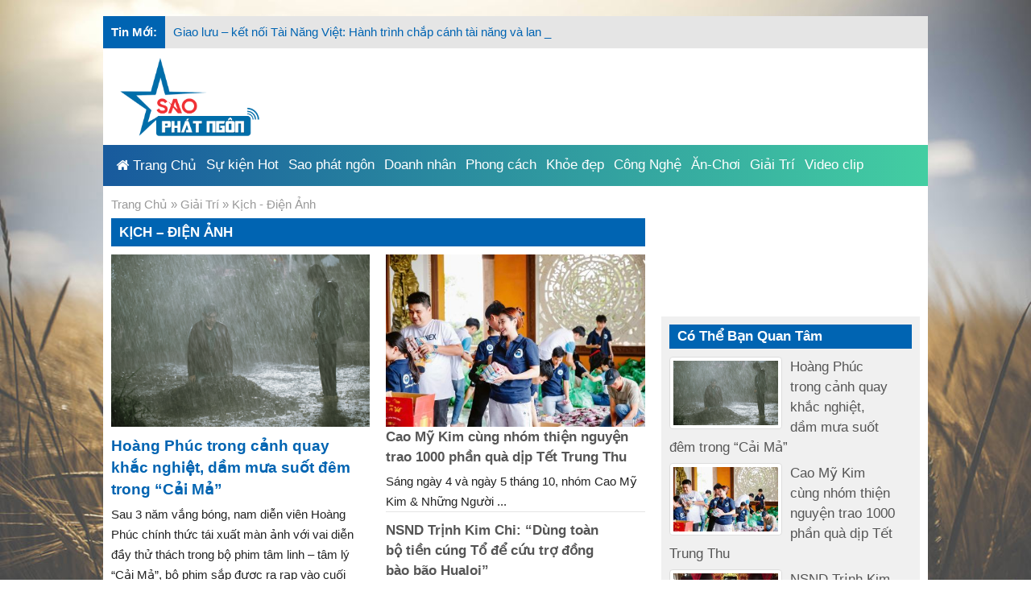

--- FILE ---
content_type: text/html; charset=UTF-8
request_url: https://saophatngon.vn/giai-tri/kich-dien-anh/
body_size: 13351
content:
  <!DOCTYPE html PUBLIC '-//W3C//DTD XHTML 1.0 Strict//EN' 'http://www.w3.org/TR/xhtml1/DTD/xhtml1-strict.dtd'>
<html itemtype="http://schema.org/WebPage" lang="vi" prefix="og: http://ogp.me/ns#">
<head>
<meta http-equiv="Content-Type" content="text/html; charset=UTF-8" />
<meta name="Abstract" content="Sao Phát Ngôn !" />
<meta name="msnbot" content="NOODP" />
<meta content="INDEX,FOLLOW,ALL" name="robots" />
<meta name="viewport" content="width=device-width, initial-scale=1.0, maximum-scale=1.0" />
<link type="image/x-icon" href="https://saophatngon.vn/wp-content/uploads/2018/07/SAOPHATNGON-nho-1.png" rel="shortcut icon" />

<meta name="viewport" content="width=device-width, initial-scale=1.0, maximum-scale=1.0" />
<link rel="stylesheet" href="https://saophatngon.vn/wp-content/themes/netsa.vn/css/bootstrap.min.css">
<link rel="stylesheet" href="https://saophatngon.vn/wp-content/themes/netsa.vn/css/font-awesome.min.css" >
<link rel="stylesheet" href="https://saophatngon.vn/wp-content/themes/netsa.vn/css/animate.css" >

<link rel="stylesheet" href="https://saophatngon.vn/wp-content/themes/netsa.vn/style.css?1" type="text/css"/>

<!-- This site is optimized with the Yoast SEO plugin v7.5 - https://yoast.com/wordpress/plugins/seo/ -->
<title>Kịch - Điện Ảnh - Sao Phát Ngôn !</title>
<link rel="canonical" href="https://saophatngon.vn/giai-tri/kich-dien-anh/" />
<link rel="next" href="https://saophatngon.vn/giai-tri/kich-dien-anh/page/2/" />
<meta property="og:locale" content="vi_VN" />
<meta property="og:type" content="object" />
<meta property="og:title" content="Kịch - Điện Ảnh - Sao Phát Ngôn !" />
<meta property="og:url" content="https://saophatngon.vn/giai-tri/kich-dien-anh/" />
<meta property="og:site_name" content="Sao Phát Ngôn !" />
<meta property="og:image" content="https://saophatngon.vn/wp-content/uploads/2018/07/SAOPHATNGON-nho-1.png" />
<meta property="og:image:secure_url" content="https://saophatngon.vn/wp-content/uploads/2018/07/SAOPHATNGON-nho-1.png" />
<meta property="og:image:width" content="1024" />
<meta property="og:image:height" content="585" />
<meta name="twitter:card" content="summary_large_image" />
<meta name="twitter:title" content="Kịch - Điện Ảnh - Sao Phát Ngôn !" />
<meta name="twitter:image" content="https://saophatngon.vn/wp-content/uploads/2018/07/SAOPHATNGON-nho-1.png" />
<!-- / Yoast SEO plugin. -->

<link rel='dns-prefetch' href='//s.w.org' />
		<script type="text/javascript">
			window._wpemojiSettings = {"baseUrl":"https:\/\/s.w.org\/images\/core\/emoji\/2.4\/72x72\/","ext":".png","svgUrl":"https:\/\/s.w.org\/images\/core\/emoji\/2.4\/svg\/","svgExt":".svg","source":{"concatemoji":"https:\/\/saophatngon.vn\/wp-includes\/js\/wp-emoji-release.min.js"}};
			!function(a,b,c){function d(a,b){var c=String.fromCharCode;l.clearRect(0,0,k.width,k.height),l.fillText(c.apply(this,a),0,0);var d=k.toDataURL();l.clearRect(0,0,k.width,k.height),l.fillText(c.apply(this,b),0,0);var e=k.toDataURL();return d===e}function e(a){var b;if(!l||!l.fillText)return!1;switch(l.textBaseline="top",l.font="600 32px Arial",a){case"flag":return!(b=d([55356,56826,55356,56819],[55356,56826,8203,55356,56819]))&&(b=d([55356,57332,56128,56423,56128,56418,56128,56421,56128,56430,56128,56423,56128,56447],[55356,57332,8203,56128,56423,8203,56128,56418,8203,56128,56421,8203,56128,56430,8203,56128,56423,8203,56128,56447]),!b);case"emoji":return b=d([55357,56692,8205,9792,65039],[55357,56692,8203,9792,65039]),!b}return!1}function f(a){var c=b.createElement("script");c.src=a,c.defer=c.type="text/javascript",b.getElementsByTagName("head")[0].appendChild(c)}var g,h,i,j,k=b.createElement("canvas"),l=k.getContext&&k.getContext("2d");for(j=Array("flag","emoji"),c.supports={everything:!0,everythingExceptFlag:!0},i=0;i<j.length;i++)c.supports[j[i]]=e(j[i]),c.supports.everything=c.supports.everything&&c.supports[j[i]],"flag"!==j[i]&&(c.supports.everythingExceptFlag=c.supports.everythingExceptFlag&&c.supports[j[i]]);c.supports.everythingExceptFlag=c.supports.everythingExceptFlag&&!c.supports.flag,c.DOMReady=!1,c.readyCallback=function(){c.DOMReady=!0},c.supports.everything||(h=function(){c.readyCallback()},b.addEventListener?(b.addEventListener("DOMContentLoaded",h,!1),a.addEventListener("load",h,!1)):(a.attachEvent("onload",h),b.attachEvent("onreadystatechange",function(){"complete"===b.readyState&&c.readyCallback()})),g=c.source||{},g.concatemoji?f(g.concatemoji):g.wpemoji&&g.twemoji&&(f(g.twemoji),f(g.wpemoji)))}(window,document,window._wpemojiSettings);
		</script>
		<style type="text/css">
img.wp-smiley,
img.emoji {
	display: inline !important;
	border: none !important;
	box-shadow: none !important;
	height: 1em !important;
	width: 1em !important;
	margin: 0 .07em !important;
	vertical-align: -0.1em !important;
	background: none !important;
	padding: 0 !important;
}
</style>
<link rel='https://api.w.org/' href='https://saophatngon.vn/wp-json/' />
</head>

<body class="archive category category-kich-dien-anh category-19">
<div class="bntruotp hidden-mobile" > <!-- Quảng cáo 160x600 trái --> <ins class="adsbygoogle"      style="display:inline-block;width:160px;height:600px"      data-ad-client="ca-pub-9243456736971728"      data-ad-slot="7983306071"></ins> <script>      (adsbygoogle = window.adsbygoogle || []).push({}); </script></div>


<div class="bntruott hidden-mobile w100" >  <!-- Quảng cáo 160x600 trái --> <ins class="adsbygoogle"      style="display:inline-block;width:160px;height:600px"      data-ad-client="ca-pub-9243456736971728"      data-ad-slot="7983306071"></ins> <script>      (adsbygoogle = window.adsbygoogle || []).push({}); </script></div>

<div class="container" id="mainweb">
	<div class="row" id="web">
		<div id="top">
			<div class="ticker">
			  <strong>Tin Mới:</strong>
			  <ul>
			  				    <li><a class="title-t" href="https://saophatngon.vn/giao-luu-ket-noi-tai-nang-viet-hanh-trinh-chap-canh-tai-nang-va-lan-toa-gia-tri-nghe-thuat-nhan-van/" title="Giao lưu &#8211; kết nối Tài Năng Việt: Hành trình chắp cánh tài năng và lan toả giá trị nghệ thuật nhân văn">Giao lưu &#8211; kết nối Tài Năng Việt: Hành trình chắp cánh tài năng và lan toả giá trị nghệ thuật nhân văn</a></li>
			    			    <li><a class="title-t" href="https://saophatngon.vn/ngoi-sao-tai-nang-viet-lan-toa-su-am-ap-qua-bo-anh-giang-sinh-2025/" title="Ngôi sao Tài Năng Việt lan toả sự ấm áp qua bộ ảnh Giáng sinh 2025">Ngôi sao Tài Năng Việt lan toả sự ấm áp qua bộ ảnh Giáng sinh 2025</a></li>
			    			    <li><a class="title-t" href="https://saophatngon.vn/viet-nam-la-quoc-gia-dang-cai-mister-cosmopolitan-2026-nguoi-viet-giu-vai-tro-truong-ban-to-chuc/" title="Việt Nam là quốc gia đăng cai Mister Cosmopolitan 2026, người Việt giữ vai trò trưởng ban tổ chức">Việt Nam là quốc gia đăng cai Mister Cosmopolitan 2026, người Việt giữ vai trò trưởng ban tổ chức</a></li>
			    			    <li><a class="title-t" href="https://saophatngon.vn/ca-sy-vu-ha-bi-phat-150-trieu-dong-toi-danh-bac/" title="Ca sỹ Vũ Hà bị phạt 150 triệu đồng tội đánh bạc">Ca sỹ Vũ Hà bị phạt 150 triệu đồng tội đánh bạc</a></li>
			    			  </ul>
			</div>
		</div>
		<header class="bgwhite w100">
			<div class="col-sm-3 logodesktop">
				<a href="https://saophatngon.vn"><img src="https://saophatngon.vn/wp-content/uploads/2021/09/SAOPHATNGON-nho-1.png" alt="logo" /></a>
			</div>
			<div class="col-sm-9 ">
                <div class="hidden-mobile">
                    <script async src="https://pagead2.googlesyndication.com/pagead/js/adsbygoogle.js?client=ca-pub-9243456736971728"      crossorigin="anonymous"></script> <!-- Quảng cáo 728x90 --> <ins class="adsbygoogle"      style="display:inline-block;width:728px;height:90px"      data-ad-client="ca-pub-9243456736971728"      data-ad-slot="8732855939"></ins> <script>      (adsbygoogle = window.adsbygoogle || []).push({}); </script>                </div>
                <div class="hidden-desktop">
                                    </div>
			</div>
			<div class="clearfix"></div>
		</header>
		<div id="wpmenu">
			<nav class="navbar relative">
			    <!-- Brand and toggle get grouped for better mobile display -->
			    <div class="navbar-header">
			    	<div class="text-center">
                        <button href="#" class="pull-left hidden-desktop navbar-toggle collapsed ico-menu" data-toggle="collapse" data-target="#searchmenu" aria-expanded="false"><i class="fa fa-search"></i></button>


    			      <a class="hidden-desktop navbar-brand " href="https://saophatngon.vn"><img src="https://saophatngon.vn/wp-content/uploads/2018/07/logo-trang.png" alt="logo"></a>
                      <button type="button" class="navbar-toggle collapsed" id="menuico" data-toggle="collapse" data-target="#menu" aria-expanded="false">
                        <span class="sr-only">Toggle menu</span>
                        <span class="icon-bar"></span>
                        <span class="icon-bar"></span>
                        <span class="icon-bar"></span>
                      </button>
    			      <div class="clearfix"></div>
			      </div>
			      <div class="menuheader hidden-desktop">
			      						<a href="https://saophatngon.vn/moi-nhat/?id=19" class="link col-sm-4 ">Tin Mới</a>
				    <a href="https://saophatngon.vn/xem-nhieu/" class="link col-sm-4 ">Xem Nhiều</a>
				    <a href="https://saophatngon.vn/video-clip/" class="link col-sm-4 ">Clip Hot</a>
				    <div class="clearfix"></div>
				    </div>
			    </div>
				<div class="hidden-desktop">
					<div class="collapse navbar-collapse " id="searchmenu">
						<form class="wp-search" action="https://saophatngon.vn" method="get" role="search">
							<div id="custom-search-input">
				                <div class="input-group col-sm-12">
				                    <input class="form-control" placeholder="tìm kiếm" name="s" type="text">
				                    <span class="input-group-btn">
				                        <button class="btn btn-default" type="button">
				                            <i class="fa fa-search"></i>
				                        </button>
				                    </span>
				                </div>
				            </div>
						</form>
					</div>
				</div>
			    <!-- Collect the nav links, forms, and other content for toggling -->
			    <div class="collapse navbar-collapse" id="menu">
			      <div class="menu-main"><ul id="menu-main-menu" class="nav navbar-nav"><li itemscope="itemscope" itemtype="https://www.schema.org/SiteNavigationElement" id="menu-item-20" class="menu-item menu-item-type-custom menu-item-object-custom menu-item-20"><a title=" Trang Chủ" href="/"><span class="text"><i class="fa fa-home"></i> Trang Chủ</span></a></li>
<li itemscope="itemscope" itemtype="https://www.schema.org/SiteNavigationElement" id="menu-item-49" class="menu-item menu-item-type-taxonomy menu-item-object-category menu-item-has-children menu-item-49 dropdown"><a title="Sự kiện Hot" href="https://saophatngon.vn/su-kien-hot/" data-toggle="dropdown" class="dropdown-toggle" aria-haspopup="true"><span class="text">Sự kiện Hot</span> <span class="caret"></span></a>
<ul role="menu" class=" dropdown-menu" >
	<li itemscope="itemscope" itemtype="https://www.schema.org/SiteNavigationElement" id="menu-item-50" class="menu-item menu-item-type-taxonomy menu-item-object-category menu-item-50"><a title="Kinh Tế" href="https://saophatngon.vn/su-kien-hot/kinh-te/"><span class="text">Kinh Tế</span></a></li>
	<li itemscope="itemscope" itemtype="https://www.schema.org/SiteNavigationElement" id="menu-item-51" class="menu-item menu-item-type-taxonomy menu-item-object-category menu-item-51"><a title="Thể Thao" href="https://saophatngon.vn/su-kien-hot/the-thao/"><span class="text">Thể Thao</span></a></li>
	<li itemscope="itemscope" itemtype="https://www.schema.org/SiteNavigationElement" id="menu-item-52" class="menu-item menu-item-type-taxonomy menu-item-object-category menu-item-52"><a title="Xã Hội" href="https://saophatngon.vn/su-kien-hot/xa-hoi/"><span class="text">Xã Hội</span></a></li>
</ul>
</li>
<li itemscope="itemscope" itemtype="https://www.schema.org/SiteNavigationElement" id="menu-item-21" class="menu-item menu-item-type-taxonomy menu-item-object-category menu-item-has-children menu-item-21 dropdown"><a title="Sao phát ngôn" href="https://saophatngon.vn/sao-phat-ngon/" data-toggle="dropdown" class="dropdown-toggle" aria-haspopup="true"><span class="text">Sao phát ngôn</span> <span class="caret"></span></a>
<ul role="menu" class=" dropdown-menu" >
	<li itemscope="itemscope" itemtype="https://www.schema.org/SiteNavigationElement" id="menu-item-22" class="menu-item menu-item-type-taxonomy menu-item-object-category menu-item-22"><a title="Sao 8" href="https://saophatngon.vn/sao-phat-ngon/sao-8/"><span class="text">Sao 8</span></a></li>
	<li itemscope="itemscope" itemtype="https://www.schema.org/SiteNavigationElement" id="menu-item-23" class="menu-item menu-item-type-taxonomy menu-item-object-category menu-item-23"><a title="Hoa hậu" href="https://saophatngon.vn/sao-phat-ngon/hoa-hau/"><span class="text">Hoa hậu</span></a></li>
	<li itemscope="itemscope" itemtype="https://www.schema.org/SiteNavigationElement" id="menu-item-821" class="menu-item menu-item-type-taxonomy menu-item-object-category menu-item-821"><a title="Scandal" href="https://saophatngon.vn/sao-phat-ngon/scandal/"><span class="text">Scandal</span></a></li>
</ul>
</li>
<li itemscope="itemscope" itemtype="https://www.schema.org/SiteNavigationElement" id="menu-item-29" class="menu-item menu-item-type-taxonomy menu-item-object-category menu-item-has-children menu-item-29 dropdown"><a title="Doanh nhân" href="https://saophatngon.vn/doanh-nhan/" data-toggle="dropdown" class="dropdown-toggle" aria-haspopup="true"><span class="text">Doanh nhân</span> <span class="caret"></span></a>
<ul role="menu" class=" dropdown-menu" >
	<li itemscope="itemscope" itemtype="https://www.schema.org/SiteNavigationElement" id="menu-item-32" class="menu-item menu-item-type-taxonomy menu-item-object-category menu-item-32"><a title="Chân dung" href="https://saophatngon.vn/doanh-nhan/chan-dung/"><span class="text">Chân dung</span></a></li>
	<li itemscope="itemscope" itemtype="https://www.schema.org/SiteNavigationElement" id="menu-item-30" class="menu-item menu-item-type-taxonomy menu-item-object-category menu-item-30"><a title="Đầu tư" href="https://saophatngon.vn/doanh-nhan/dau-tu/"><span class="text">Đầu tư</span></a></li>
	<li itemscope="itemscope" itemtype="https://www.schema.org/SiteNavigationElement" id="menu-item-31" class="menu-item menu-item-type-taxonomy menu-item-object-category menu-item-31"><a title="Thương hiệu" href="https://saophatngon.vn/doanh-nhan/thuong-hieu/"><span class="text">Thương hiệu</span></a></li>
</ul>
</li>
<li itemscope="itemscope" itemtype="https://www.schema.org/SiteNavigationElement" id="menu-item-41" class="menu-item menu-item-type-taxonomy menu-item-object-category menu-item-has-children menu-item-41 dropdown"><a title="Phong cách" href="https://saophatngon.vn/phong-cach/" data-toggle="dropdown" class="dropdown-toggle" aria-haspopup="true"><span class="text">Phong cách</span> <span class="caret"></span></a>
<ul role="menu" class=" dropdown-menu" >
	<li itemscope="itemscope" itemtype="https://www.schema.org/SiteNavigationElement" id="menu-item-42" class="menu-item menu-item-type-taxonomy menu-item-object-category menu-item-42"><a title="Nhà đẹp" href="https://saophatngon.vn/phong-cach/nha-dep/"><span class="text">Nhà đẹp</span></a></li>
	<li itemscope="itemscope" itemtype="https://www.schema.org/SiteNavigationElement" id="menu-item-44" class="menu-item menu-item-type-taxonomy menu-item-object-category menu-item-44"><a title="Thời Trang" href="https://saophatngon.vn/phong-cach/thoi-trang/"><span class="text">Thời Trang</span></a></li>
	<li itemscope="itemscope" itemtype="https://www.schema.org/SiteNavigationElement" id="menu-item-43" class="menu-item menu-item-type-taxonomy menu-item-object-category menu-item-43"><a title="Tâm Tình" href="https://saophatngon.vn/phong-cach/tam-tinh/"><span class="text">Tâm Tình</span></a></li>
</ul>
</li>
<li itemscope="itemscope" itemtype="https://www.schema.org/SiteNavigationElement" id="menu-item-37" class="menu-item menu-item-type-taxonomy menu-item-object-category menu-item-has-children menu-item-37 dropdown"><a title="Khỏe đẹp" href="https://saophatngon.vn/khoe-dep/" data-toggle="dropdown" class="dropdown-toggle" aria-haspopup="true"><span class="text">Khỏe đẹp</span> <span class="caret"></span></a>
<ul role="menu" class=" dropdown-menu" >
	<li itemscope="itemscope" itemtype="https://www.schema.org/SiteNavigationElement" id="menu-item-38" class="menu-item menu-item-type-taxonomy menu-item-object-category menu-item-38"><a title="Gym-Yoga" href="https://saophatngon.vn/khoe-dep/gym-yoga/"><span class="text">Gym-Yoga</span></a></li>
	<li itemscope="itemscope" itemtype="https://www.schema.org/SiteNavigationElement" id="menu-item-39" class="menu-item menu-item-type-taxonomy menu-item-object-category menu-item-39"><a title="Giảm cân" href="https://saophatngon.vn/khoe-dep/giam-can/"><span class="text">Giảm cân</span></a></li>
	<li itemscope="itemscope" itemtype="https://www.schema.org/SiteNavigationElement" id="menu-item-40" class="menu-item menu-item-type-taxonomy menu-item-object-category menu-item-40"><a title="Sắc đẹp" href="https://saophatngon.vn/khoe-dep/sac-dep/"><span class="text">Sắc đẹp</span></a></li>
</ul>
</li>
<li itemscope="itemscope" itemtype="https://www.schema.org/SiteNavigationElement" id="menu-item-25" class="menu-item menu-item-type-taxonomy menu-item-object-category menu-item-has-children menu-item-25 dropdown"><a title="Công Nghệ" href="https://saophatngon.vn/cong-nghe/" data-toggle="dropdown" class="dropdown-toggle" aria-haspopup="true"><span class="text">Công Nghệ</span> <span class="caret"></span></a>
<ul role="menu" class=" dropdown-menu" >
	<li itemscope="itemscope" itemtype="https://www.schema.org/SiteNavigationElement" id="menu-item-26" class="menu-item menu-item-type-taxonomy menu-item-object-category menu-item-26"><a title="Thế giới Xe" href="https://saophatngon.vn/cong-nghe/the-gioi-xe-cong-nghe/"><span class="text">Thế giới Xe</span></a></li>
	<li itemscope="itemscope" itemtype="https://www.schema.org/SiteNavigationElement" id="menu-item-27" class="menu-item menu-item-type-taxonomy menu-item-object-category menu-item-27"><a title="Cư dân Mạng" href="https://saophatngon.vn/cong-nghe/cu-dan-mang/"><span class="text">Cư dân Mạng</span></a></li>
	<li itemscope="itemscope" itemtype="https://www.schema.org/SiteNavigationElement" id="menu-item-28" class="menu-item menu-item-type-taxonomy menu-item-object-category menu-item-28"><a title="Thiết bị Số" href="https://saophatngon.vn/cong-nghe/thiet-bi-so/"><span class="text">Thiết bị Số</span></a></li>
</ul>
</li>
<li itemscope="itemscope" itemtype="https://www.schema.org/SiteNavigationElement" id="menu-item-24" class="menu-item menu-item-type-taxonomy menu-item-object-category menu-item-has-children menu-item-24 dropdown"><a title="Ăn-Chơi" href="https://saophatngon.vn/an-choi/" data-toggle="dropdown" class="dropdown-toggle" aria-haspopup="true"><span class="text">Ăn-Chơi</span> <span class="caret"></span></a>
<ul role="menu" class=" dropdown-menu" >
	<li itemscope="itemscope" itemtype="https://www.schema.org/SiteNavigationElement" id="menu-item-53" class="menu-item menu-item-type-taxonomy menu-item-object-category menu-item-53"><a title="Cafe Thư Giãn" href="https://saophatngon.vn/an-choi/cafe-thu-gian/"><span class="text">Cafe Thư Giãn</span></a></li>
	<li itemscope="itemscope" itemtype="https://www.schema.org/SiteNavigationElement" id="menu-item-54" class="menu-item menu-item-type-taxonomy menu-item-object-category menu-item-54"><a title="Món Ngon" href="https://saophatngon.vn/an-choi/mon-ngon/"><span class="text">Món Ngon</span></a></li>
	<li itemscope="itemscope" itemtype="https://www.schema.org/SiteNavigationElement" id="menu-item-55" class="menu-item menu-item-type-taxonomy menu-item-object-category menu-item-55"><a title="Phượt" href="https://saophatngon.vn/an-choi/phuot/"><span class="text">Phượt</span></a></li>
</ul>
</li>
<li itemscope="itemscope" itemtype="https://www.schema.org/SiteNavigationElement" id="menu-item-33" class="menu-item menu-item-type-taxonomy menu-item-object-category current-category-ancestor current-menu-ancestor current-menu-parent current-category-parent menu-item-has-children menu-item-33 dropdown"><a title="Giải Trí" href="https://saophatngon.vn/giai-tri/" data-toggle="dropdown" class="dropdown-toggle" aria-haspopup="true"><span class="text">Giải Trí</span> <span class="caret"></span></a>
<ul role="menu" class=" dropdown-menu" >
	<li itemscope="itemscope" itemtype="https://www.schema.org/SiteNavigationElement" id="menu-item-34" class="menu-item menu-item-type-taxonomy menu-item-object-category menu-item-34"><a title="Âm Nhạc" href="https://saophatngon.vn/giai-tri/am-nhac/"><span class="text">Âm Nhạc</span></a></li>
	<li itemscope="itemscope" itemtype="https://www.schema.org/SiteNavigationElement" id="menu-item-35" class="menu-item menu-item-type-taxonomy menu-item-object-category menu-item-35"><a title="TV Show" href="https://saophatngon.vn/giai-tri/tv-show/"><span class="text">TV Show</span></a></li>
	<li itemscope="itemscope" itemtype="https://www.schema.org/SiteNavigationElement" id="menu-item-36" class="menu-item menu-item-type-taxonomy menu-item-object-category current-menu-item menu-item-36 active"><a title="Kịch - Điện Ảnh" href="https://saophatngon.vn/giai-tri/kich-dien-anh/"><span class="text">Kịch &#8211; Điện Ảnh</span></a></li>
</ul>
</li>
<li itemscope="itemscope" itemtype="https://www.schema.org/SiteNavigationElement" id="menu-item-45" class="menu-item menu-item-type-taxonomy menu-item-object-category menu-item-has-children menu-item-45 dropdown"><a title="Video clip" href="https://saophatngon.vn/video-clip/" data-toggle="dropdown" class="dropdown-toggle" aria-haspopup="true"><span class="text">Video clip</span> <span class="caret"></span></a>
<ul role="menu" class=" dropdown-menu" >
	<li itemscope="itemscope" itemtype="https://www.schema.org/SiteNavigationElement" id="menu-item-47" class="menu-item menu-item-type-taxonomy menu-item-object-category menu-item-47"><a title="Nhịp sống Sao" href="https://saophatngon.vn/video-clip/nhip-song-sao/"><span class="text">Nhịp sống Sao</span></a></li>
	<li itemscope="itemscope" itemtype="https://www.schema.org/SiteNavigationElement" id="menu-item-48" class="menu-item menu-item-type-taxonomy menu-item-object-category menu-item-48"><a title="Hài hước" href="https://saophatngon.vn/video-clip/hai-huoc/"><span class="text">Hài hước</span></a></li>
	<li itemscope="itemscope" itemtype="https://www.schema.org/SiteNavigationElement" id="menu-item-950" class="menu-item menu-item-type-taxonomy menu-item-object-category menu-item-950"><a title="Cộng đồng" href="https://saophatngon.vn/video-clip/cong-dong/"><span class="text">Cộng đồng</span></a></li>
</ul>
</li>
</ul></div>			    </div><!-- /.navbar-collapse -->
			    <div class="clearfix"></div>
			</nav>
		</div><div class="bgwhite">
	<div class="col-sm-12">
		
			<p id="breadcrumb"><span xmlns:v="http://rdf.data-vocabulary.org/#"><span typeof="v:Breadcrumb"><a href="https://saophatngon.vn/" rel="v:url" property="v:title">Trang Chủ</a> » <span rel="v:child" typeof="v:Breadcrumb"><a href="https://saophatngon.vn/giai-tri/" rel="v:url" property="v:title">Giải Trí</a> » <span class="breadcrumb_last">Kịch - Điện Ảnh</span></span></span></span></p>
				</div>
	<div class="col-sm-8 style1">
		<div class="title-line"><h1>Kịch &#8211; Điện Ảnh</h1></div>
<div class="row">
			<div>
		<div class="col-sm-6 col-ms-6 news ">
			<div class="mb-10px">
		    <a href="https://saophatngon.vn/hoang-phuc-trong-canh-quay-khac-nghiet-dam-mua-suot-dem-trong-cai-ma/" class="">
		        <img src="https://saophatngon.vn/wp-content/uploads/2025/10/Hoàng-Phúc-đóng-phim-cải-mã-14-450x300.png" class="attachment-medium size-medium wp-post-image" alt="" srcset="https://saophatngon.vn/wp-content/uploads/2025/10/Hoàng-Phúc-đóng-phim-cải-mã-14-450x300.png 450w, https://saophatngon.vn/wp-content/uploads/2025/10/Hoàng-Phúc-đóng-phim-cải-mã-14.png 700w" sizes="(max-width: 450px) 100vw, 450px" />		    </a>
		    </div>
		    <div class="content-news">
		        <a class="title-t" href="https://saophatngon.vn/hoang-phuc-trong-canh-quay-khac-nghiet-dam-mua-suot-dem-trong-cai-ma/" title="Hoàng Phúc trong cảnh quay khắc nghiệt, dầm mưa suốt đêm trong “Cải Mả”"><h3>Hoàng Phúc trong cảnh quay khắc nghiệt, dầm mưa suốt đêm trong “Cải Mả”</h3></a>
		    <p>Sau 3 năm vắng bóng, nam diễn viên Hoàng Phúc chính thức tái xuất màn ảnh với vai diễn đầy thử thách trong bộ phim tâm linh – tâm lý “Cải Mả”, bộ phim sắp được ra rạp vào cuối tháng 10 sắp tới đây.

Poster phim tâm linh – tâm lý ...</p>
		    </div>
		</div>
				<div class="col-sm-6 col-ms-6  tincon ">
		    <a href="https://saophatngon.vn/cao-my-kim-cung-nhom-thien-nguyen-trao-1000-phan-qua-dip-tet-trung-thu/" class="title-post-cat">
		        <img src="https://saophatngon.vn/wp-content/uploads/2025/10/Cao-Mỹ-Kim-CEO-Lê-Phạm-7-450x300.jpg" class="attachment-medium size-medium wp-post-image" alt="" srcset="https://saophatngon.vn/wp-content/uploads/2025/10/Cao-Mỹ-Kim-CEO-Lê-Phạm-7-450x300.jpg 450w, https://saophatngon.vn/wp-content/uploads/2025/10/Cao-Mỹ-Kim-CEO-Lê-Phạm-7-768x512.jpg 768w, https://saophatngon.vn/wp-content/uploads/2025/10/Cao-Mỹ-Kim-CEO-Lê-Phạm-7.jpg 900w" sizes="(max-width: 450px) 100vw, 450px" />		        <h3>Cao Mỹ Kim cùng nhóm thiện nguyện trao 1000 phần quà dịp Tết Trung Thu</h3>
		    </a>
		    <p> Sáng ngày 4 và ngày 5 tháng 10, nhóm Cao Mỹ Kim &#38; Những Người ...</p>
		    <div class="divider mt-10px mb-10px"></div>
		</div>
				<div class="col-sm-5 tincon ">
		    <a href="https://saophatngon.vn/nsnd-trinh-kim-chi-dung-toan-bo-tien-cung-to-de-cuu-tro-dong-bao-bao-hualoi/" class="title-post-cat">
		        <h3>NSND Trịnh Kim Chi: “Dùng toàn bộ tiền cúng Tổ để cứu trợ đồng bào bão Hualoi”</h3>
		    </a>
		    <div class="divider mt-10px mb-10px"></div>
		</div>
				<div class="col-sm-5 tincon last mb-10px">
		    <a href="https://saophatngon.vn/hoa-hau-nguyen-thi-binh-va-nhieu-nghe-si-dang-hoa-ngay-gio-to-san-khau/" class="title-post-cat">
		        <h3>Hoa hậu Nguyễn Thị Bình và nhiều nghệ sĩ dâng hoa ngày giỗ Tổ sân khấu</h3>
		    </a>
		    <div class="divider mt-10px mb-10px"></div>
		</div>
		<div class="clearfix"></div>
				</div>
        <div class="sb col-sm-12 hidden-desktop bannerso1">
            <script async src="https://pagead2.googlesyndication.com/pagead/js/adsbygoogle.js?client=ca-pub-9243456736971728"      crossorigin="anonymous"></script> <!-- Quảng cáo 320 x 100 --> <ins class="adsbygoogle"      style="display:inline-block;width:320px;height:100px"      data-ad-client="ca-pub-9243456736971728"      data-ad-slot="5183974619"></ins> <script>      (adsbygoogle = window.adsbygoogle || []).push({}); </script>        </div>
				<div class="col-sm-12 poscat ">
			<a href="https://saophatngon.vn/quang-tuan-lot-xac-sau-loat-phim-kinh-di-lan-dau-dong-phim-vo-thuat/" class="thumbnail-post-cat">
		        <img src="https://saophatngon.vn/wp-content/uploads/2025/09/quang-tuan-lot-xac-sau-loat-phim-kinh-di-lan-dau-dong-phim-vo-thuat-220x135.jpg" class="attachment-thumbnail size-thumbnail wp-post-image" alt="" />		    </a>
		     <a href="https://saophatngon.vn/quang-tuan-lot-xac-sau-loat-phim-kinh-di-lan-dau-dong-phim-vo-thuat/" class="title-post-cat"><h3 class="">Quang Tuấn lột xác sau loạt phim kinh dị, lần đầu đóng phim võ thuật</h3></a>
		    <p>Sau nhiều năm quen thuộc với các vai diễn trong phim kinh dị, Quang Tuấn lần đầu thử sức với dòng phim võ thuật – hành động.
Phim điện ảnh "Truy ...</p>
		    <div class="clearfix"></div>
		</div>
				<div class="col-sm-12 poscat ">
			<a href="https://saophatngon.vn/tran-thanh-toi-la-mot-nha-lam-phim-co-tu-trong-mon-nao-do-thi-khong-dai-khach/" class="thumbnail-post-cat">
		        <img src="https://saophatngon.vn/wp-content/uploads/2025/09/518314009_1340277930795806_5580773768013909611_n-1035-220x135.jpg" class="attachment-thumbnail size-thumbnail wp-post-image" alt="" />		    </a>
		     <a href="https://saophatngon.vn/tran-thanh-toi-la-mot-nha-lam-phim-co-tu-trong-mon-nao-do-thi-khong-dai-khach/" class="title-post-cat"><h3 class="">Trấn Thành: &#8220;Tôi là một nhà làm phim có tự trọng, món nào dở thì không đãi khách&#8221;</h3></a>
		    <p>Trấn Thành khẳng định vai trò nhà làm phim, "đầu bếp" kỹ tính, chỉn chu. Anh tự tin "món" phim dở sẽ không bao giờ ra mắt khán giả.
Mới đây, ...</p>
		    <div class="clearfix"></div>
		</div>
				<div class="col-sm-12 poscat ">
			<a href="https://saophatngon.vn/huynh-anh-tuan-tam-dung-hoat-dong/" class="thumbnail-post-cat">
		        <img src="https://saophatngon.vn/wp-content/uploads/2025/09/491942499_122216549288061341_2126053077159036168_n-220x135.jpeg" class="attachment-thumbnail size-thumbnail wp-post-image" alt="" />		    </a>
		     <a href="https://saophatngon.vn/huynh-anh-tuan-tam-dung-hoat-dong/" class="title-post-cat"><h3 class="">Huỳnh Anh Tuấn tạm dừng hoạt động</h3></a>
		    <p>Quản lý của Huỳnh Anh Tuấn vừa lên tiếng về việc tạm dừng đăng video nấu ăn trên kênh của nam diễn viên. Sau khi bị đột quỵ hồi tháng ...</p>
		    <div class="clearfix"></div>
		</div>
				<div class="col-sm-12 poscat ">
			<a href="https://saophatngon.vn/tam-nguyen-dang-do-cua-ngoc-trinh/" class="thumbnail-post-cat">
		        <img src="https://saophatngon.vn/wp-content/uploads/2025/09/tam-nguyen-dang-do-cua-ngoc-trinh-220x135.jpg" class="attachment-thumbnail size-thumbnail wp-post-image" alt="" />		    </a>
		     <a href="https://saophatngon.vn/tam-nguyen-dang-do-cua-ngoc-trinh/" class="title-post-cat"><h3 class="">Tâm nguyện dang dở của Ngọc Trinh</h3></a>
		    <p>Thông tin NSƯT Ngọc Trinh qua đời trưa 1/9 ở tuổi 52 sau một tuần nhập viện vì xuất huyết bao tử khiến đồng nghiệp và khán giả bàng hoàng. ...</p>
		    <div class="clearfix"></div>
		</div>
				<div class="col-sm-12 poscat ">
			<a href="https://saophatngon.vn/hoai-linh-tiet-lo-nguoi-tiep-quan-den-tho-to-tram-ty-rong-7-000m2/" class="thumbnail-post-cat">
		        <img src="https://saophatngon.vn/wp-content/uploads/2025/09/hoai-linh-tiet-lo-nguoi-tiep-quan-đen-tho-to-tram-ty-rong-7.000m2-220x135.jpg" class="attachment-thumbnail size-thumbnail wp-post-image" alt="" />		    </a>
		     <a href="https://saophatngon.vn/hoai-linh-tiet-lo-nguoi-tiep-quan-den-tho-to-tram-ty-rong-7-000m2/" class="title-post-cat"><h3 class="">Hoài Linh tiết lộ người tiếp quản Đền thờ Tổ trăm tỷ rộng 7.000m2</h3></a>
		    <p>Nghệ sĩ Hoài Linh tiết lộ về cuộc sống hiện tại, đặc biệt là người sẽ thay thế nam diễn viên tiếp quản Đền thờ Tổ trăm tỷ rộng 7.000m2 ...</p>
		    <div class="clearfix"></div>
		</div>
				<div class="col-sm-12 poscat ">
			<a href="https://saophatngon.vn/ly-nhuoc-dong-khong-so-bi-che-het-thoi/" class="thumbnail-post-cat">
		        <img src="https://saophatngon.vn/wp-content/uploads/2025/08/package-media-52282521323170764284263-71331898975653356743673.png" class="attachment-thumbnail size-thumbnail wp-post-image" alt="" />		    </a>
		     <a href="https://saophatngon.vn/ly-nhuoc-dong-khong-so-bi-che-het-thoi/" class="title-post-cat"><h3 class="">Lý Nhược Đồng không sợ bị chê hết thời</h3></a>
		    <p>Trước ý kiến cho rằng đóng phim ngắn là “tự hạ thấp giá trị”, Lý Nhược Đồng khẳng định tuổi tác hay hình thức không giới hạn giá trị của ...</p>
		    <div class="clearfix"></div>
		</div>
				<div class="col-sm-12 poscat ">
			<a href="https://saophatngon.vn/van-nan-lua-dao-lao-dong-viet-di-nuoc-ngoai-len-man-anh-rong/" class="thumbnail-post-cat">
		        <img src="https://saophatngon.vn/wp-content/uploads/2025/08/package-media-32512642197640762907844-89529692513150972172091.png" class="attachment-thumbnail size-thumbnail wp-post-image" alt="" />		    </a>
		     <a href="https://saophatngon.vn/van-nan-lua-dao-lao-dong-viet-di-nuoc-ngoai-len-man-anh-rong/" class="title-post-cat"><h3 class="">Vấn nạn lừa đảo lao động Việt đi nước ngoài lên màn ảnh rộng</h3></a>
		    <p>Bộ phim "Thiên đường máu" phản ánh mặt tối của nạn lừa đảo lao động xuyên biên giới - một vấn đề nhức nhối trong xã hội Việt Nam.
Thiên đường ...</p>
		    <div class="clearfix"></div>
		</div>
				<div class="col-sm-12 poscat ">
			<a href="https://saophatngon.vn/lan-phuong-toi-di-kham-bac-si-tam-than-vi-qua-suc-chiu-dung/" class="thumbnail-post-cat">
		        <img src="https://saophatngon.vn/wp-content/uploads/2025/08/lan-phuong-x27toi-di-kham-bac-si-tam-than-vi-qua-suc-chiu-dungx27-220x135.jpg" class="attachment-thumbnail size-thumbnail wp-post-image" alt="" />		    </a>
		     <a href="https://saophatngon.vn/lan-phuong-toi-di-kham-bac-si-tam-than-vi-qua-suc-chiu-dung/" class="title-post-cat"><h3 class="">Lan Phương: &#8216;Tôi đi khám bác sĩ tâm thần vì quá sức chịu đựng&#8217;</h3></a>
		    <p>Lan Phương cho biết nhiều năm qua, cô gặp khủng hoảng về sức khỏe và tinh thần. Diễn viên vượt qua bằng trị liệu tâm lý, tập luyện, ăn uống ...</p>
		    <div class="clearfix"></div>
		</div>
				<div class="col-sm-12 poscat ">
			<a href="https://saophatngon.vn/con-duong-tim-lai-giac-mo-tu-thuo-nho-cua-dien-vien-thai-anh/" class="thumbnail-post-cat">
		        <img src="https://saophatngon.vn/wp-content/uploads/2025/08/hanh-trinh-den-voi-nghe-thuat-cua-dien-vien-thai-anh-220x135.jpg" class="attachment-thumbnail size-thumbnail wp-post-image" alt="" />		    </a>
		     <a href="https://saophatngon.vn/con-duong-tim-lai-giac-mo-tu-thuo-nho-cua-dien-vien-thai-anh/" class="title-post-cat"><h3 class="">Con đường tìm lại giấc mơ từ thuở nhỏ của diễn viên Thái Anh</h3></a>
		    <p>Diễn viên Thái Anh là gương mặt quen thuộc trong nhiều dự án phim sitcom, webdrama…Gió ngược chiều, trò chơi bóng tối, Cô đừng hòng thoát khỏi tôi, Công tử ...</p>
		    <div class="clearfix"></div>
		</div>
				<div class="col-sm-12 poscat ">
			<a href="https://saophatngon.vn/hoai-lam-tro-lai-dong-phim-quyet-giam-10kg-de-phu-hop-voi-tao-hinh-nhan-vat/" class="thumbnail-post-cat">
		        <img src="https://saophatngon.vn/wp-content/uploads/2025/08/hoai-lam-tro-lai-dong-phim-quyet-giam-10kg-de-phu-hop-voi-tao-hinh-nhan-vat-220x135.jpg" class="attachment-thumbnail size-thumbnail wp-post-image" alt="" />		    </a>
		     <a href="https://saophatngon.vn/hoai-lam-tro-lai-dong-phim-quyet-giam-10kg-de-phu-hop-voi-tao-hinh-nhan-vat/" class="title-post-cat"><h3 class="">Hoài Lâm trở lại đóng phim, quyết giảm 10kg để phù hợp với tạo hình nhân vật</h3></a>
		    <p>Sáng 14/8, bộ phim 'Thiên đường máu' đã tổ chức lễ khai máy tại TP.HCM với sự tham gia của dàn diễn viên: Quang Tuấn, Hoài Lâm, Quách Ngọc Ngoan, ...</p>
		    <div class="clearfix"></div>
		</div>
				<div class="col-sm-12 poscat ">
			<a href="https://saophatngon.vn/tran-thanh-lam-phim-gi-cho-tet-2026/" class="thumbnail-post-cat">
		        <img src="https://saophatngon.vn/wp-content/uploads/2025/08/tranh-thanh-2-0038-220x135.jpg" class="attachment-thumbnail size-thumbnail wp-post-image" alt="" />		    </a>
		     <a href="https://saophatngon.vn/tran-thanh-lam-phim-gi-cho-tet-2026/" class="title-post-cat"><h3 class="">Trấn Thành làm phim gì cho Tết 2026?</h3></a>
		    <p>Trấn Thành đã khởi động phim Tết 2026 khiến nhiều khán giả tò mò đạo diễn nghìn tỷ sẽ dọn lên "mâm cỗ" gì cho dịp Tết Nguyên đán?
Sau thắng ...</p>
		    <div class="clearfix"></div>
		</div>
				<div class="col-sm-12 tincatgiua mb-10px ">
		    <div class="thumbnail">
		    <a href="https://saophatngon.vn/nghe-si-nhan-dan-la-giam-doc-buc-xuc-tin-don-ve-moi-quan-he-voi-gioi-lgbt/" class="">
		        <img src="https://saophatngon.vn/wp-content/uploads/2025/08/Myuyen-Bld7-450x300.jpg" class="attachment-medium size-medium wp-post-image" alt="" />		    </a>
		    </div>
		    <div class="content-news">
		        <a class="title-t" href="https://saophatngon.vn/nghe-si-nhan-dan-la-giam-doc-buc-xuc-tin-don-ve-moi-quan-he-voi-gioi-lgbt/" title="Nghệ sĩ Nhân dân là giám đốc bức xúc tin đồn về mối quan hệ với giới LGBT"><h3>Nghệ sĩ Nhân dân là giám đốc bức xúc tin đồn về mối quan hệ với giới LGBT</h3></a>
		    <p>Nghệ sĩ Nhân dân, giám đốc Sân khấu nhỏ 5B Võ Văn Tần bức xúc trước tin đồn thất thiệt về mối quan hệ với cộng đồng LGBT.
Mới đây, mạng xã hội lan truyền thông tin về việc Nghệ sĩ Nhân dân Mỹ Uyên chia sẻ lý do hôn bạn ...</p>
		    </div>
		</div>
        <div class="sb col-sm-12 hidden-desktop bannerso2">
              <!-- Quảng cáo 300x250 phải --> <ins class="adsbygoogle"      style="display:inline-block;width:300px;height:250px"      data-ad-client="ca-pub-9243456736971728"      data-ad-slot="7958614715"></ins> <script> (adsbygoogle = window.adsbygoogle || []).push({}); </script>        </div>
				<div class="col-sm-12 poscat ">
			<a href="https://saophatngon.vn/hong-dao-hoi-han-vi-18-nam-chua-tung-don-giang-sinh-cung-con/" class="thumbnail-post-cat">
		        <img src="https://saophatngon.vn/wp-content/uploads/2025/08/514359496_1280821023405043_3445501739649545686_n-220x135.jpg" class="attachment-thumbnail size-thumbnail wp-post-image" alt="" />		    </a>
		     <a href="https://saophatngon.vn/hong-dao-hoi-han-vi-18-nam-chua-tung-don-giang-sinh-cung-con/" class="title-post-cat"><h3 class="">Hồng Đào hối hận vì 18 năm chưa từng đón Giáng sinh cùng con</h3></a>
		    <p>'Mang mẹ đi bỏ' để lại cho Hồng Đào không chỉ dấu ấn nghề nghiệp mà còn là một trải nghiệm chạm sâu vào đời sống cá nhân. 18 năm ...</p>
		    <div class="clearfix"></div>
		</div>
				<div class="col-sm-12 poscat ">
			<a href="https://saophatngon.vn/huynh-tong-trach-khong-quan-tam-chuyen-lap-gia-dinh/" class="thumbnail-post-cat">
		        <img src="https://saophatngon.vn/wp-content/uploads/2025/08/toptongtrach2-1724467154-2709-1724467515-1220-220x135.jpg" class="attachment-thumbnail size-thumbnail wp-post-image" alt="" />		    </a>
		     <a href="https://saophatngon.vn/huynh-tong-trach-khong-quan-tam-chuyen-lap-gia-dinh/" class="title-post-cat"><h3 class="">Huỳnh Tông Trạch không quan tâm chuyện lập gia đình</h3></a>
		    <p>Ở tuổi 45, nam diễn viên Huỳnh Tông Trạch khẳng định không có ý định kết hôn hay sinh con, đồng thời bác bỏ tin đồn tình cảm với bạn ...</p>
		    <div class="clearfix"></div>
		</div>
				<div class="col-sm-12 poscat ">
			<a href="https://saophatngon.vn/thuy-ngan-vo-canh-cap-doi-phim-gia-tinh-that-cua-showbiz-viet/" class="thumbnail-post-cat">
		        <img src="https://saophatngon.vn/wp-content/uploads/2025/03/thuy-ngan-vo-canh-cap-doi-x27phim-gia-tinh-thatx27-cua-showbiz-viet-220x135.jpg" class="attachment-thumbnail size-thumbnail wp-post-image" alt="" />		    </a>
		     <a href="https://saophatngon.vn/thuy-ngan-vo-canh-cap-doi-phim-gia-tinh-that-cua-showbiz-viet/" class="title-post-cat"><h3 class="">Thúy Ngân &#8211; Võ Cảnh: Cặp đôi &#8216;phim giả tình thật&#8217; của showbiz Việt?</h3></a>
		    <p>Thúy Ngân và Võ Cảnh gây chú ý với những khoảnh khắc tình cảm từ trong trường quay đến đời thực, dấy lên nghi vấn 'phim giả tình thật' dù ...</p>
		    <div class="clearfix"></div>
		</div>
				<div class="col-sm-12 poscat ">
			<a href="https://saophatngon.vn/hong-thanh-xin-loi-len-tieng-ve-tin-don-tron-no/" class="thumbnail-post-cat">
		        <img src="https://saophatngon.vn/wp-content/uploads/2024/12/45420824610159786533191591147245404090593775n-1735229536322154878945-220x135.jpg" class="attachment-thumbnail size-thumbnail wp-post-image" alt="" />		    </a>
		     <a href="https://saophatngon.vn/hong-thanh-xin-loi-len-tieng-ve-tin-don-tron-no/" class="title-post-cat"><h3 class="">Hồng Thanh xin lỗi, lên tiếng về tin đồn trốn nợ</h3></a>
		    <p>Tối 26/12, diễn viên Hồng Thanh đã lên tiếng làm rõ tin đồn trốn nợ đang lan truyền gần đây.
Hồng Thanh có thật sự đang trốn nợ?
Những ngày qua, dư ...</p>
		    <div class="clearfix"></div>
		</div>
				<div class="col-sm-12 poscat ">
			<a href="https://saophatngon.vn/dien-vien-thuong-tin-khong-co-show-di-dien-khong-duoc-manh-thuong-quan-ho-tro/" class="thumbnail-post-cat">
		        <img src="https://saophatngon.vn/wp-content/uploads/2024/08/tinh-trang-hien-tai-cua-thuong-tinh-ra-sao-sau-khi-mat-lien-lac-hon-mot-thang-1-ngoisaovn-w1000-h673-1724837249579647078029-220x135.jpg" class="attachment-thumbnail size-thumbnail wp-post-image" alt="" />		    </a>
		     <a href="https://saophatngon.vn/dien-vien-thuong-tin-khong-co-show-di-dien-khong-duoc-manh-thuong-quan-ho-tro/" class="title-post-cat"><h3 class="">Diễn viên Thương Tín không có show đi diễn, không được mạnh thường quân hỗ trợ?</h3></a>
		    <p>Chiều 28/8, nhạc sĩ Tô Hiếu - bạn thân của Thương Tín đã tiết lộ tình hình mới nhất của nam diễn viên phim "Biệt động Sài Gòn" sau thời ...</p>
		    <div class="clearfix"></div>
		</div>
				<div class="col-sm-12 poscat ">
			<a href="https://saophatngon.vn/hoai-linh-noi-gi-ve-vai-dien-bi-danh-dap-nhieu-nhat-khi-tro-lai-dien-anh/" class="thumbnail-post-cat">
		        <img src="https://saophatngon.vn/wp-content/uploads/2024/08/hoai-linh-noi-gi-ve-x27vai-dien-bi-danh-dap-nhieu-nhatx27-khi-tro-lai-dien-anh-220x135.jpg" class="attachment-thumbnail size-thumbnail wp-post-image" alt="" />		    </a>
		     <a href="https://saophatngon.vn/hoai-linh-noi-gi-ve-vai-dien-bi-danh-dap-nhieu-nhat-khi-tro-lai-dien-anh/" class="title-post-cat"><h3 class="">Hoài Linh nói gì về &#8216;vai diễn bị đánh đập nhiều nhất&#8217; khi trở lại điện ảnh?</h3></a>
		    <p>Trước thềm phim điện ảnh 'Làm giàu với ma' ra rạp, Hoài Linh đã có những chia sẻ về vai diễn trở lại của mình.
Làm giàu với ma đánh dấu ...</p>
		    <div class="clearfix"></div>
		</div>
				<div class="col-sm-12 poscat ">
			<a href="https://saophatngon.vn/nsnd-trinh-kim-chi-lam-dao-dien-hai-nguoi-methang-lon-tai-lien-hoan-san-khau-kich-noi-toan-quoc-2024/" class="thumbnail-post-cat">
		        <img src="https://saophatngon.vn/wp-content/uploads/2024/07/quothai-nguoi-mequot-cua-nsnd-trinh-kim-chi-nhan-5-giai-tai-lien-hoan-san-khau-kich-noi-toan-quoc-2024-220x135.jpg" class="attachment-thumbnail size-thumbnail wp-post-image" alt="" />		    </a>
		     <a href="https://saophatngon.vn/nsnd-trinh-kim-chi-lam-dao-dien-hai-nguoi-methang-lon-tai-lien-hoan-san-khau-kich-noi-toan-quoc-2024/" class="title-post-cat"><h3 class="">NSND Trịnh Kim Chi làm đạo diễn &#8220;Hai Người Mẹ&#8221;thắng lớn tại Liên hoan Sân khấu Kịch nói Toàn quốc 2024</h3></a>
		    <p>Vở kịch "Hai Người Mẹ" của đạo diễn NSND Trịnh Kim Chi đã đạt được thành công vang dội khi giành tới 5 huy chương tại Liên hoan Sân khấu ...</p>
		    <div class="clearfix"></div>
		</div>
				<div class="col-sm-12 poscat ">
			<a href="https://saophatngon.vn/trieu-vy-tiep-tuc-bi-phong-toa-tai-san-khong-con-duong-tro-lai-showbiz/" class="thumbnail-post-cat">
		        <img src="https://saophatngon.vn/wp-content/uploads/2024/04/111-17132901550601558408673-220x135.jpeg" class="attachment-thumbnail size-thumbnail wp-post-image" alt="" />		    </a>
		     <a href="https://saophatngon.vn/trieu-vy-tiep-tuc-bi-phong-toa-tai-san-khong-con-duong-tro-lai-showbiz/" class="title-post-cat"><h3 class="">Triệu Vy tiếp tục bị phong tỏa tài sản, không còn đường trở lại showbiz?</h3></a>
		    <p>Thông tin xuất hiện trong bối cảnh có tin đồn Triệu Vy sẽ tái xuất làng giải trí vào giữa năm nay khiến nhiều người không khỏi hoang mang.
Tài sản ...</p>
		    <div class="clearfix"></div>
		</div>
				<div class="col-sm-12 poscat ">
			<a href="https://saophatngon.vn/cao-my-kim-dien-vay-hong-quyen-ru-du-le-be-mac-lien-hoan-phim-quoc-te-tp-hcm-lan-1-2024/" class="thumbnail-post-cat">
		        <img src="https://saophatngon.vn/wp-content/uploads/2024/04/cao-my-kim-dien-vay-hong-quotquyen-ruquot-du-le-be-mac-lien-hoan-phim-quoc-te-tp.hcm-lan-1-2024-220x135.jpg" class="attachment-thumbnail size-thumbnail wp-post-image" alt="" />		    </a>
		     <a href="https://saophatngon.vn/cao-my-kim-dien-vay-hong-quyen-ru-du-le-be-mac-lien-hoan-phim-quoc-te-tp-hcm-lan-1-2024/" class="title-post-cat"><h3 class="">Cao Mỹ Kim diện váy hồng &quot;quyến rũ&quot; dự Lễ bế mạc Liên hoan phim Quốc tế TP.HCM lần 1 &#8211; 2024</h3></a>
		    <p>Tối ngày 13/4/2024, tại Nhà hát Thành phố đã diễn ra Lễ bế mạc Liên hoan phim Quốc tế TP.HCM lần 1 - 2024 (HIFF 2024). Buổi lễ thu hút sự tham dự của ...</p>
		    <div class="clearfix"></div>
		</div>
		<div class="post-nav col-sm-12"><ul class="pagination"><li class="active"><span class="active">01</span></li><li><a href="https://saophatngon.vn/giai-tri/kich-dien-anh/page/2/">02</a></li><li><a href="https://saophatngon.vn/giai-tri/kich-dien-anh/page/3/">03</a></li><li><a href="https://saophatngon.vn/giai-tri/kich-dien-anh/page/4/">04</a></li><li><a href="https://saophatngon.vn/giai-tri/kich-dien-anh/page/2/" title=">">></a></li><li class="next"><a href="https://saophatngon.vn/giai-tri/kich-dien-anh/page/12/">>></a></li></ul></div></div>	</div>
	<div class="col-sm-4 col-mm-4 col-ms-12 col-xs-12 static" id="sidebar">
    <div class="row static w100">

        <div class="sb col-sm-12  hidden-mobile bannerso1">
        <script async src="https://pagead2.googlesyndication.com/pagead/js/adsbygoogle.js?client=ca-pub-9243456736971728"      crossorigin="anonymous"></script> <!-- Quảng cáo 320 x 100 --> <ins class="adsbygoogle"      style="display:inline-block;width:320px;height:100px"      data-ad-client="ca-pub-9243456736971728"      data-ad-slot="5183974619"></ins> <script>      (adsbygoogle = window.adsbygoogle || []).push({}); </script>    </div>
        	<div class="sb col-sm-12 ">
            <div class="dbsb">
    		<h3 class="title-line">Có Thể Bạn Quan Tâm</h3>
    		<div class="content-sb row">
                                        <div class="wow fadeInLeft  col-sm-12" data-wow-delay="0.5s">
                            <a class="thumbnail pull-left mr-5px">
                                <img src="https://saophatngon.vn/wp-content/uploads/2025/10/Hoàng-Phúc-đóng-phim-cải-mã-14-220x135.png" class="attachment-thumbnail size-thumbnail wp-post-image" alt="" />                            </a>
                            <a class="title" href="https://saophatngon.vn/hoang-phuc-trong-canh-quay-khac-nghiet-dam-mua-suot-dem-trong-cai-ma/" title="Hoàng Phúc trong cảnh quay khắc nghiệt, dầm mưa suốt đêm trong “Cải Mả”"><h2>Hoàng Phúc trong cảnh quay khắc nghiệt, dầm mưa suốt đêm trong “Cải Mả”</h2></a>
                             <div class="clearfix"></div>
                        </div>
                                               <div class="wow fadeInLeft  col-sm-12" data-wow-delay="0.5s">
                            <a class="thumbnail pull-left mr-5px">
                                <img src="https://saophatngon.vn/wp-content/uploads/2025/10/Cao-Mỹ-Kim-CEO-Lê-Phạm-7-220x135.jpg" class="attachment-thumbnail size-thumbnail wp-post-image" alt="" />                            </a>
                            <a class="title" href="https://saophatngon.vn/cao-my-kim-cung-nhom-thien-nguyen-trao-1000-phan-qua-dip-tet-trung-thu/" title="Cao Mỹ Kim cùng nhóm thiện nguyện trao 1000 phần quà dịp Tết Trung Thu"><h2>Cao Mỹ Kim cùng nhóm thiện nguyện trao 1000 phần quà dịp Tết Trung Thu</h2></a>
                             <div class="clearfix"></div>
                        </div>
                                               <div class="wow fadeInLeft  col-sm-12" data-wow-delay="0.5s">
                            <a class="thumbnail pull-left mr-5px">
                                <img src="https://saophatngon.vn/wp-content/uploads/2025/10/NSND-Trịnh-Kim-Chi-giỗ-Tổ-11-220x135.jpg" class="attachment-thumbnail size-thumbnail wp-post-image" alt="" />                            </a>
                            <a class="title" href="https://saophatngon.vn/nsnd-trinh-kim-chi-dung-toan-bo-tien-cung-to-de-cuu-tro-dong-bao-bao-hualoi/" title="NSND Trịnh Kim Chi: “Dùng toàn bộ tiền cúng Tổ để cứu trợ đồng bào bão Hualoi”"><h2>NSND Trịnh Kim Chi: “Dùng toàn bộ tiền cúng Tổ để cứu trợ đồng bào bão Hualoi”</h2></a>
                             <div class="clearfix"></div>
                        </div>
                                               <div class="wow fadeInLeft  col-sm-12" data-wow-delay="0.5s">
                            <a class="thumbnail pull-left mr-5px">
                                <img src="https://saophatngon.vn/wp-content/uploads/2025/10/Hoa-hau-Nguyen-Thi-Binh-gio-to-san-khau-avata-220x135.jpg" class="attachment-thumbnail size-thumbnail wp-post-image" alt="" />                            </a>
                            <a class="title" href="https://saophatngon.vn/hoa-hau-nguyen-thi-binh-va-nhieu-nghe-si-dang-hoa-ngay-gio-to-san-khau/" title="Hoa hậu Nguyễn Thị Bình và nhiều nghệ sĩ dâng hoa ngày giỗ Tổ sân khấu"><h2>Hoa hậu Nguyễn Thị Bình và nhiều nghệ sĩ dâng hoa ngày giỗ Tổ sân khấu</h2></a>
                             <div class="clearfix"></div>
                        </div>
                                               <div class="wow fadeInLeft  col-sm-12" data-wow-delay="0.5s">
                            <a class="thumbnail pull-left mr-5px">
                                <img src="https://saophatngon.vn/wp-content/uploads/2025/09/quang-tuan-lot-xac-sau-loat-phim-kinh-di-lan-dau-dong-phim-vo-thuat-220x135.jpg" class="attachment-thumbnail size-thumbnail wp-post-image" alt="" />                            </a>
                            <a class="title" href="https://saophatngon.vn/quang-tuan-lot-xac-sau-loat-phim-kinh-di-lan-dau-dong-phim-vo-thuat/" title="Quang Tuấn lột xác sau loạt phim kinh dị, lần đầu đóng phim võ thuật"><h2>Quang Tuấn lột xác sau loạt phim kinh dị, lần đầu đóng phim võ thuật</h2></a>
                             <div class="clearfix"></div>
                        </div>
                           		</div>
            </div>
    	</div><!-- sb -->
    
        <div class="sb col-sm-12  hidden-mobile   bannerso2">
          <!-- Quảng cáo 300x250 phải --> <ins class="adsbygoogle"      style="display:inline-block;width:300px;height:250px"      data-ad-client="ca-pub-9243456736971728"      data-ad-slot="7958614715"></ins> <script> (adsbygoogle = window.adsbygoogle || []).push({}); </script>    </div>
    
        <div class="sb col-sm-12  static   bannerso4">
        <div class="">
        <div id="scrollbn">  <!-- Quảng cáo 300x600 --> <ins class="adsbygoogle"      style="display:inline-block;width:300px;height:600px"      data-ad-client="ca-pub-9243456736971728"      data-ad-slot="7144867127"></ins> <script> (adsbygoogle = window.adsbygoogle || []).push({}); </script></div>        </div>
    </div>
    
    </div>
</div>	<div class="clearfix"></div>
</div>
		<div class="clearfix"></div>
		<div id="menufooter" class="static">
			<div class="menuf show480px" style="display: none;">
				<ul><li><a href="/">Trang Chủ</a></li></ul>
			</div>
			<div class="menuf">
	            <ul id="menu-tin-tuc-su-kien" class="menu"><li id="menu-item-156" class="menu-item menu-item-type-taxonomy menu-item-object-category menu-item-156"><a href="https://saophatngon.vn/su-kien-hot/">Sự kiện Hot</a></li>
<li id="menu-item-93" class="menu-item menu-item-type-taxonomy menu-item-object-category menu-item-93"><a href="https://saophatngon.vn/su-kien-hot/kinh-te/">Kinh Tế</a></li>
<li id="menu-item-94" class="menu-item menu-item-type-taxonomy menu-item-object-category menu-item-94"><a href="https://saophatngon.vn/su-kien-hot/the-thao/">Thể Thao</a></li>
<li id="menu-item-95" class="menu-item menu-item-type-taxonomy menu-item-object-category menu-item-95"><a href="https://saophatngon.vn/su-kien-hot/xa-hoi/">Xã Hội</a></li>
</ul>		    </div><!-- end #menu -->
		    <div class="menuf">
	            <ul id="menu-sao-showbiz" class="menu"><li id="menu-item-822" class="menu-item menu-item-type-taxonomy menu-item-object-category menu-item-822"><a href="https://saophatngon.vn/sao-phat-ngon/">Sao Phát Ngôn</a></li>
<li id="menu-item-824" class="menu-item menu-item-type-taxonomy menu-item-object-category menu-item-824"><a href="https://saophatngon.vn/sao-phat-ngon/sao-8/">Sao 8</a></li>
<li id="menu-item-825" class="menu-item menu-item-type-taxonomy menu-item-object-category menu-item-825"><a href="https://saophatngon.vn/sao-phat-ngon/hoa-hau/">Hoa hậu</a></li>
<li id="menu-item-823" class="menu-item menu-item-type-taxonomy menu-item-object-category menu-item-823"><a href="https://saophatngon.vn/sao-phat-ngon/scandal/">Scandal</a></li>
</ul>		    </div><!-- end #menu -->
		    <div class="menuf">
	            <ul id="menu-doanh-nhan" class="menu"><li id="menu-item-153" class="menu-item menu-item-type-taxonomy menu-item-object-category menu-item-153"><a href="https://saophatngon.vn/doanh-nhan/">Doanh nhân</a></li>
<li id="menu-item-89" class="menu-item menu-item-type-taxonomy menu-item-object-category menu-item-89"><a href="https://saophatngon.vn/doanh-nhan/chan-dung/">Chân dung</a></li>
<li id="menu-item-87" class="menu-item menu-item-type-taxonomy menu-item-object-category menu-item-87"><a href="https://saophatngon.vn/doanh-nhan/dau-tu/">Đầu tư</a></li>
<li id="menu-item-88" class="menu-item menu-item-type-taxonomy menu-item-object-category menu-item-88"><a href="https://saophatngon.vn/doanh-nhan/thuong-hieu/">Thương hiệu</a></li>
</ul>		    </div><!-- end #menu -->
		    <div class="menuf">
	            <ul id="menu-phong-cach" class="menu"><li id="menu-item-155" class="menu-item menu-item-type-taxonomy menu-item-object-category menu-item-155"><a href="https://saophatngon.vn/phong-cach/">Phong cách</a></li>
<li id="menu-item-90" class="menu-item menu-item-type-taxonomy menu-item-object-category menu-item-90"><a href="https://saophatngon.vn/phong-cach/nha-dep/">Nhà đẹp</a></li>
<li id="menu-item-92" class="menu-item menu-item-type-taxonomy menu-item-object-category menu-item-92"><a href="https://saophatngon.vn/phong-cach/thoi-trang/">Thời Trang</a></li>
<li id="menu-item-91" class="menu-item menu-item-type-taxonomy menu-item-object-category menu-item-91"><a href="https://saophatngon.vn/phong-cach/tam-tinh/">Tâm Tình</a></li>
</ul>		    </div><!-- end #menu -->
		    <div class="menuf">
	            <ul id="menu-am-thuc" class="menu"><li id="menu-item-938" class="menu-item menu-item-type-taxonomy menu-item-object-category menu-item-938"><a href="https://saophatngon.vn/khoe-dep/">Khỏe đẹp</a></li>
<li id="menu-item-939" class="menu-item menu-item-type-taxonomy menu-item-object-category menu-item-939"><a href="https://saophatngon.vn/khoe-dep/giam-can/">Giảm cân</a></li>
<li id="menu-item-940" class="menu-item menu-item-type-taxonomy menu-item-object-category menu-item-940"><a href="https://saophatngon.vn/khoe-dep/gym-yoga/">Gym-Yoga</a></li>
<li id="menu-item-941" class="menu-item menu-item-type-taxonomy menu-item-object-category menu-item-941"><a href="https://saophatngon.vn/khoe-dep/sac-dep/">Sắc đẹp</a></li>
</ul>		    </div><!-- end #menu -->
		    <div class="menuf">
	            <ul id="menu-cong-nghe" class="menu"><li id="menu-item-152" class="menu-item menu-item-type-taxonomy menu-item-object-category menu-item-152"><a href="https://saophatngon.vn/cong-nghe/">Công nghệ</a></li>
<li id="menu-item-84" class="menu-item menu-item-type-taxonomy menu-item-object-category menu-item-84"><a href="https://saophatngon.vn/cong-nghe/the-gioi-xe-cong-nghe/">Thế giới Xe</a></li>
<li id="menu-item-85" class="menu-item menu-item-type-taxonomy menu-item-object-category menu-item-85"><a href="https://saophatngon.vn/cong-nghe/cu-dan-mang/">Cư dân Mạng</a></li>
<li id="menu-item-86" class="menu-item menu-item-type-taxonomy menu-item-object-category menu-item-86"><a href="https://saophatngon.vn/cong-nghe/thiet-bi-so/">Thiết bị Số</a></li>
</ul>		    </div><!-- end #menu -->
		    <div class="menuf">
	            <ul id="menu-nguoi-noi-tieng" class="menu"><li id="menu-item-942" class="menu-item menu-item-type-taxonomy menu-item-object-category menu-item-942"><a href="https://saophatngon.vn/an-choi/">Ăn-Chơi</a></li>
<li id="menu-item-943" class="menu-item menu-item-type-taxonomy menu-item-object-category menu-item-943"><a href="https://saophatngon.vn/an-choi/cafe-thu-gian/">Cafe Thư Giãn</a></li>
<li id="menu-item-944" class="menu-item menu-item-type-taxonomy menu-item-object-category menu-item-944"><a href="https://saophatngon.vn/an-choi/mon-ngon/">Món Ngon</a></li>
<li id="menu-item-945" class="menu-item menu-item-type-taxonomy menu-item-object-category menu-item-945"><a href="https://saophatngon.vn/an-choi/phuot/">Phượt</a></li>
</ul>		    </div><!-- end #menu -->
		    <div class="menuf">
	            <ul id="menu-giai-tri" class="menu"><li id="menu-item-154" class="menu-item menu-item-type-taxonomy menu-item-object-category current-category-ancestor current-category-parent menu-item-154"><a href="https://saophatngon.vn/giai-tri/">Giải Trí</a></li>
<li id="menu-item-96" class="menu-item menu-item-type-taxonomy menu-item-object-category menu-item-96"><a href="https://saophatngon.vn/giai-tri/am-nhac/">Âm Nhạc</a></li>
<li id="menu-item-97" class="menu-item menu-item-type-taxonomy menu-item-object-category menu-item-97"><a href="https://saophatngon.vn/giai-tri/tv-show/">TV Show</a></li>
<li id="menu-item-98" class="menu-item menu-item-type-taxonomy menu-item-object-category current-menu-item menu-item-98"><a href="https://saophatngon.vn/giai-tri/kich-dien-anh/">Kịch &#8211; Điện Ảnh</a></li>
</ul>		    </div><!-- end #menu -->
		    <div class="menuf">
	            <ul id="menu-video-clip" class="menu"><li id="menu-item-946" class="menu-item menu-item-type-taxonomy menu-item-object-category menu-item-946"><a href="https://saophatngon.vn/video-clip/">Video clip</a></li>
<li id="menu-item-949" class="menu-item menu-item-type-taxonomy menu-item-object-category menu-item-949"><a href="https://saophatngon.vn/video-clip/nhip-song-sao/">Nhịp sống Sao</a></li>
<li id="menu-item-948" class="menu-item menu-item-type-taxonomy menu-item-object-category menu-item-948"><a href="https://saophatngon.vn/video-clip/hai-huoc/">Hài Hước</a></li>
<li id="menu-item-947" class="menu-item menu-item-type-taxonomy menu-item-object-category menu-item-947"><a href="https://saophatngon.vn/video-clip/cong-dong/">Cộng đồng</a></li>
</ul>		    </div><!-- end #menu -->
		    <div class="clearfix"></div>
		</div>
		<footer>
			<div class="col-sm-3 mb-10px">
				<a href="/"><img src="https://saophatngon.vn/wp-content/uploads/2018/07/logo-mobile.png" alt="logo" /></a>
				<p class="mb-10px">Trang tin tổng hợp những phát ngôn của Sao !!!</p>
				<ul class="socials">
					<li class="facebook"><a class="_blank" href="https://www.facebook.com/saophatngon.vn" target="_blank"><span class="fa fa-facebook"></span></a></li>
					<li class="twitter"><a class="_blank" href="" target="_blank"><span class="fa fa-twitter"></span></a></li>
					<li class="youtube"><a class="_blank" href="https://www.youtube.com/c/SaoPh%C3%A1tNg%C3%B4n" target="_blank"><span class="fa fa-youtube"></span></a></li>
					<li class="google-plus"><a class="_blank" href="" target="_blank"><span class="fa fa-google-plus"></span></a></li>
				</ul>
			</div>
			<div class="col-sm-5 mb-10px">

				<div><p>Trang tin điện tử tổng hợp <strong>Sao Ph&aacute;t Ng&ocirc;n</strong> !!!</p>

<p>Copyright 2022: Vận h&agrave;nh bởi C&ocirc;ng Ty TNHH Quảng C&aacute;o Nh&acirc;n Tố Mới</p>

<p>Giấy ph&eacute;p TTĐT số: 82/GP-TTĐT cấp ng&agrave;y 12/10/2018,&nbsp;Cơ quan cấp ph&eacute;p: Sở Th&ocirc;ng Tin v&agrave; Truyền Th&ocirc;ng Tp.HCM</p>

<p>Chịu tr&aacute;ch nhiệm nội dung: B&ugrave;i Anh Thứ</p>

<p>Li&ecirc;n hệ quảng c&aacute;o- Pr qua Email: trailavn@gmail.com</p>

<p>Điện thoại:&nbsp;<strong>03.7989.46.18</strong></p>
</div>
			</div>
			<div class="col-sm-4 newsf mb-10px hidden-mobile">
				<ul>

							    <li>
					<a href="https://saophatngon.vn/giao-luu-ket-noi-tai-nang-viet-hanh-trinh-chap-canh-tai-nang-va-lan-toa-gia-tri-nghe-thuat-nhan-van/" class="thumbnews">
	                    <img src="https://saophatngon.vn/wp-content/uploads/2026/01/Giao-luu-ket-noi-Tai-Nang-Viet-11-220x135.jpg" class="attachment-thumbnail size-thumbnail wp-post-image" alt="" />	                <h3>Giao lưu &#8211; kết nối Tài Năng Việt: Hành trình chắp cánh tài năng và lan toả giá trị nghệ thuật nhân văn</h3>
	                </a>
	                <i><span class="fa fa-calendar"></span> 13/01/26</i>
	                <div class="clearfix"></div>
			    </li>
			    			    <li>
					<a href="https://saophatngon.vn/ngoi-sao-tai-nang-viet-lan-toa-su-am-ap-qua-bo-anh-giang-sinh-2025/" class="thumbnews">
	                    <img src="https://saophatngon.vn/wp-content/uploads/2025/12/Tai-Nang-Viet-Giang-sinh-1-220x135.jpg" class="attachment-thumbnail size-thumbnail wp-post-image" alt="" />	                <h3>Ngôi sao Tài Năng Việt lan toả sự ấm áp qua bộ ảnh Giáng sinh 2025</h3>
	                </a>
	                <i><span class="fa fa-calendar"></span> 23/12/25</i>
	                <div class="clearfix"></div>
			    </li>
			    			    <li>
					<a href="https://saophatngon.vn/viet-nam-la-quoc-gia-dang-cai-mister-cosmopolitan-2026-nguoi-viet-giu-vai-tro-truong-ban-to-chuc/" class="thumbnews">
	                    <img src="https://saophatngon.vn/wp-content/uploads/2025/12/Mister-Cosmopolitan-2026-220x135.jpg" class="attachment-thumbnail size-thumbnail wp-post-image" alt="" />	                <h3>Việt Nam là quốc gia đăng cai Mister Cosmopolitan 2026, người Việt giữ vai trò trưởng ban tổ chức</h3>
	                </a>
	                <i><span class="fa fa-calendar"></span> 04/12/25</i>
	                <div class="clearfix"></div>
			    </li>
			    			    </ul>
			</div>
			<div class="clearfix"></div>
		</footer>
	</div>
</div>
<div class='lentop'>
<div>
<i class="fa fa-angle-up"></i>
</div>
</div>


<script  type="text/javascript" src="https://saophatngon.vn/wp-content/themes/netsa.vn/js/jquery.min.js"></script>
<script  type="text/javascript" src="https://saophatngon.vn/wp-content/themes/netsa.vn/js/jquery.ticker.js"></script>
<script src="https://sp.zalo.me/plugins/sdk.js"></script>



<script type="text/javascript" src="https://saophatngon.vn/wp-content/themes/netsa.vn/js/bootstrap.min.js"></script>

<script type="text/javascript" src="https://saophatngon.vn/wp-content/themes/netsa.vn/js/main.js"></script>
<script src="https://apis.google.com/js/platform.js" async defer>
  {lang: 'vi'}
</script>
<script>(function(d, s, id) {
  var js, fjs = d.getElementsByTagName(s)[0];
  if (d.getElementById(id)) return;
  js = d.createElement(s); js.id = id;
  js.src = "//connect.facebook.net/vi_VN/all.js#xfbml=1&status=1&cookie=1&appId=";
  fjs.parentNode.insertBefore(js, fjs);
}(document, 'script', 'facebook-jssdk'));

$(document).ready(function(){
	(adsbygoogle = window.adsbygoogle || []).push({});
});
</script>
<!-- Global site tag (gtag.js) - Google Analytics -->
<script async src="https://www.googletagmanager.com/gtag/js?id=UA-123247793-1"></script>
<script>
  window.dataLayer = window.dataLayer || [];
  function gtag(){dataLayer.push(arguments);}
  gtag('js', new Date());

  gtag('config', 'UA-123247793-1');
</script><script type='text/javascript' src='https://saophatngon.vn/wp-includes/js/wp-embed.min.js'></script>
</body>
</html>

--- FILE ---
content_type: text/html; charset=utf-8
request_url: https://www.google.com/recaptcha/api2/aframe
body_size: 270
content:
<!DOCTYPE HTML><html><head><meta http-equiv="content-type" content="text/html; charset=UTF-8"></head><body><script nonce="mYmuFknIx4qDJJ0Ltx7KTQ">/** Anti-fraud and anti-abuse applications only. See google.com/recaptcha */ try{var clients={'sodar':'https://pagead2.googlesyndication.com/pagead/sodar?'};window.addEventListener("message",function(a){try{if(a.source===window.parent){var b=JSON.parse(a.data);var c=clients[b['id']];if(c){var d=document.createElement('img');d.src=c+b['params']+'&rc='+(localStorage.getItem("rc::a")?sessionStorage.getItem("rc::b"):"");window.document.body.appendChild(d);sessionStorage.setItem("rc::e",parseInt(sessionStorage.getItem("rc::e")||0)+1);localStorage.setItem("rc::h",'1769316347667');}}}catch(b){}});window.parent.postMessage("_grecaptcha_ready", "*");}catch(b){}</script></body></html>

--- FILE ---
content_type: text/css
request_url: https://saophatngon.vn/wp-content/themes/netsa.vn/style.css?1
body_size: 5508
content:
  /*
Theme Name: netsa.vn
Theme URI: http://netsa.vn
Version:1.0
Author: Dinh Van Tan
Author URI: http://dinhvantan.com
Tags: den, do, trang...
Description: hosting, vps ssd, web design, email maketing...
*/

@import "css/reset.css";
.fa{
  line-height: unset;
}
.jssocials .fa{
  font-size: 15px;
}
.jssocials{
  float: left;
}
.shareRoundIcons{
  margin:0px;
}
.jssocials-shares{
  margin:0px !important;
}
.jssocials-share{
  margin:0px 5px 0px 0px !important;
}
.share-like.top .jssocials-share-link{
  width: 30px;
  height: 30px;
  text-align: center;
}
.w100 *{
    max-width: 100% !important;
}

/*** header ***/
.bgwhite{
  background-color: white;
  padding-top: 10px;
  padding-bottom: 10px;
}
.boxxam{
  padding-top: 10px;
  padding-bottom: 10px;
  background: #f0f0f0;
}
.dbsb{
  padding: 10px;
  background: #f0f0f0;
}
#wp-admin-bar-w3tc img{
  display: inline;
}
body{
  background: transparent url("images/bg-body.jpg") no-repeat top center;
  background-size: 100% auto;
  padding-top: 20px;
  padding-bottom: 20px;
  background-attachment: fixed;
}
#top{
  line-height: 40px;
  background: #e5e5e5;
  color: #0064b2;
}
#top a{
  color: #0064b2;
}
.ticker strong{
  background: #0064b2;
  padding:0px 10px;
  margin-right: 10px;
  float: left;
  color: #fff;
}
.ticker li{
  display: inline;
}
header{
  padding:10px;
}


/*** menu ***/
#wpmenu{
  background-color: #185a9d;
  background-image: -webkit-gradient(linear, left top, right top, from(#185a9d), to(#43cea2));
  background-image: -webkit-linear-gradient(left, #185a9d, #43cea2);
  background-image: -moz-linear-gradient(left, #185a9d, #43cea2);
  background-image: -ms-linear-gradient(left, #185a9d, #43cea2);
  background-image: -o-linear-gradient(left, #185a9d, #43cea2);
  background-image: linear-gradient(left, #185a9d, #43cea2);
  filter: progid:DXImageTransform.Microsoft.gradient(startColorStr='#185a9d', endColorStr='#43cea2', gradientType='1');
  position: relative;
  z-index: 5;
  -webkit-transition: all 0.2s ease-in-out;
  -khtml-transition: all 0.2s ease-in-out;
  -moz-transition: all 0.2s ease-in-out;
  -ms-transition: all 0.2s ease-in-out;
  -o-transition: all 0.2s ease-in-out;
  transition: all 0.2s ease-in-out;
}
.navbar{
  margin-bottom: 0px;
  border:0px;
}
.navbar-nav a{
  color: #555;
  font-size: 17px;
  color:white;
}
.navbar-nav > li.current-menu-item > a, .navbar-nav > li > a:hover, .navbar-nav > li > a:focus{
  color: #0064b2;
  background: transparent;
  font-weight: bold;
}
.navbar-nav .dropdown-menu{
  top: 49px;
  border:0px;
}

/*** home ***/
#noibat .mainnewws{
  float: right;
  position: relative;
  color: white;
  width: 45%;
}
#noibat .mainnewws .content-news{
  /*position: absolute;
  width: calc(100% - 10px);
  padding:10px;
  background: rgba(298,100,77,0.7);
  bottom: 5px;
  left: 0px;*/
}

.nav-tabs>li{
  width: 50%;
  text-align: center;
  text-transform: uppercase;
}
.mainnewws .title-t{
  /*color: white;*/
}
.tab-content .title-t{
  color: #555;
}
.tab-content .title-t h3{
  font-size: 15px !important;
  line-height: 25px;
}
.mainnewws .title-t h3{
  font-size: 19px;
  font-weight: bold;
  line-height: 32px;
}
.mainnewws2{
  position: relative;
  margin-bottom: 10px;
}
.mainnewws2 img{
  width: 100%;
}
.mainnewws2 .content-news{
  position: absolute;
  bottom: 0px;
  left: 0px;
  width: calc(100% - 10px);
  padding:10px;
  background: -moz-linear-gradient(bottom, rgba(0, 0, 0, 0.4) 40%, rgba(0, 0, 0, 0.85) 100%);
  background: -webkit-gradient(linear, left bottom, left bottom, color-stop(60%, rgba(0, 0, 0, 0)), color-stop(100%, rgba(0, 0, 0, 0.85)));
  background: -webkit-linear-gradient(bottom, rgba(0, 0, 0, 0.4) 40%, rgba(0, 0, 0, 0.85) 100%);
  background: -o-linear-gradient(bottom, rgba(0, 0, 0, 0.4) 40%, rgba(0, 0, 0, 0.85) 100%);
  background: -ms-linear-gradient(bottom, rgba(0, 0, 0, 0.4) 40%, rgba(0, 0, 0, 0.85) 100%);
  background: linear-gradient(to bottom, rgba(0, 0, 0, 0.4) 40%, rgba(0, 0, 0, 0.85) 100%);
}
.mainnewws2.main .content-news{
  width: calc(100% - 20px);
  left: 10px;
}
.mainnewws2 a{
  color: white;
}
.mainnewws2 h3{
  font-size: 17px;
  line-height: 30px;
  text-align: justify;
}
.mainnewws2 .thumbnews{
  margin:0px;
}
.nav-tabs{
  margin-bottom: 10px;
}
.nav-tabs > li.active > a, .nav-tabs > li.active > a:hover, .nav-tabs > li.active > a:focus{
  background-color: #0064b2;
  color: white;
}
.nav-tabs > li > a{
  color: #555;
  background-color: #e5e5e5;
}
.tab-content .news img{
  max-width: 80px;
}
#cattop .title-t h3{
  font-size: 1.1em;
  line-height: 25px;
  margin-bottom: 0px;
}
#cattop .main .title-t h3{
  font-size: 1.3em;
}



/*** style newws ***/
.news{
  position: relative;
}
.style1 .news{
  margin-bottom: 10px;
}
.title-t h3{
  font-size: 19px;
  line-height: 27px;
  font-weight: bold;
}
.news, .tincon{
  overflow: hidden;
}
.style1 .tincon img{
  margin-bottom: 10px;
}
.style1 .tincon.video img{
  margin-bottom: 0px;
}
.style1 .video h3, .tincon h3{
  font-size: 15px;
  font-weight: bold;
  line-height: 22px;
  color: #555;
}
.main-video.title-video h3{
  font-size: 19px;
  line-height: 27px;
  color: #0064b2;
}
#cat2 .title-t h3{
  font-size: 17px;
  text-align: left;
}
#cat4{
  position: relative;
}
.style2 .news{
  position: relative;
  margin-bottom: 10px;
}
.style2 .thumbnews{
  margin:0px;
}
.style2 img{
  width: 100%;
}
.style2 .content-news{
  position: absolute;
  bottom: 0px;
  left: 0px;
  width: calc(100% - 0px);
  padding:10px;
  background: -moz-linear-gradient(bottom, rgba(0, 0, 0, 0) 40%, rgba(0, 0, 0, 0.85) 100%);
  background: -webkit-gradient(linear, left bottom, left bottom, color-stop(60%, rgba(0, 0, 0, 0)), color-stop(100%, rgba(0, 0, 0, 0.85)));
  background: -webkit-linear-gradient(bottom, rgba(0, 0, 0, 0) 40%, rgba(0, 0, 0, 0.85) 100%);
  background: -o-linear-gradient(bottom, rgba(0, 0, 0, 0) 40%, rgba(0, 0, 0, 0.85) 100%);
  background: -ms-linear-gradient(bottom, rgba(0, 0, 0, 0) 40%, rgba(0, 0, 0, 0.85) 100%);
  background: linear-gradient(to bottom, rgba(0, 0, 0, 0) 40%, rgba(0, 0, 0, 0.85) 100%);
}
.style2 a{
  color: white;
}
.mainnewws{
  position: relative;
  margin-bottom: 10px;
}
.style3 .mainnewws .content-news{
  position: absolute;
  bottom: 0px;
  left: 0px;
  width: calc(100% - 0px);
  padding:10px;
  background: -moz-linear-gradient(bottom, rgba(0, 0, 0, 0) 40%, rgba(0, 0, 0, 0.85) 100%);
  background: -webkit-gradient(linear, left bottom, left bottom, color-stop(60%, rgba(0, 0, 0, 0)), color-stop(100%, rgba(0, 0, 0, 0.85)));
  background: -webkit-linear-gradient(bottom, rgba(0, 0, 0, 0) 40%, rgba(0, 0, 0, 0.85) 100%);
  background: -o-linear-gradient(bottom, rgba(0, 0, 0, 0) 40%, rgba(0, 0, 0, 0.85) 100%);
  background: -ms-linear-gradient(bottom, rgba(0, 0, 0, 0) 40%, rgba(0, 0, 0, 0.85) 100%);
  background: linear-gradient(to bottom, rgba(0, 0, 0, 0) 40%, rgba(0, 0, 0, 0.85) 100%);
}
.style3 .newschild{
  margin-bottom: 10px;
  padding-left: 15px;
  position: relative;
}
.style3 .newschild:before{
  position: absolute;
  left: 0px;
  top: 5px;
  content: "\f0da";
  font:normal normal normal 14px/1 FontAwesome;
}
.style3 .mainnewws img{
  width: 100%;
}
.style3 .thumbnews{
  margin:0px 0px 10px 0px;
}
.owl-loaded{
  overflow: hidden;
}
.owl-item{
  float: left;
}
.nextowl{
  position: absolute;
  top: calc(50% - 20px);
  right: 0px;
  z-index: 10;
  font-size: 35px;
  cursor: pointer;
}
.previousowl{
  position: absolute;
  top: calc(50% - 20px);
  left: 0px;
  z-index: 10;
  font-size: 35px;
  cursor: pointer;
}
.relative{
  position: relative;
}
.divider{
  border-bottom: 1px solid #e5e5e5;
  width: 100%;
  height: 0px;
}
.style1 .tincon:last-child .divider{
  display: none;
}
.bgxam{
  background-color: #f0f0f0;
  padding-left: 10px;
  padding-right: 10px;
}
.bghong{
  background-color: #ffdef3;
  padding-left: 10px;
  padding-right: 10px;
}
.bgvang{
  background-color: #c6c600;
  padding-left: 10px;
  padding-right: 10px;
}

.thumbleft img{
  max-width: 80px;
  float: left;
  margin:0px 10px 0px 0px;

}

/*** noi bat ***/
#noibat .newschild{
  border-bottom: 1px solid #e5e5e5;
  padding:10px 0px;
  width: 55%;
  float: left;
}
#noibat .news:nth-child(2){
  padding-top: 0px;
}
#noibat .news:nth-child(5){
  padding-bottom: 0px;
  border-bottom: 0px;
}
.thumbnews{
  margin:0px 10px 5px 0px;
  display: block;
}
.newschild .thumbnews{
  float: left;
  margin:0px 10px 0px 0px;
}
.newschild img{
  width: 125px;
}
.post-edit-link{
  float: left;
  margin-right: 10px;
}
.title-t{
  color: #0064b2;
}
.newschild .title-t h3{
  font-size: 15px;
  font-weight: bold;
  line-height: 25px;
  display: inline;
  margin-bottom: 0px;
  color: #555;
}
.fevideo iframe{
  max-height: 100%;
  max-width: 100%;
}


/*** catvideo ***/
#video{
  position: relative;
}
.catvideo{
  padding:10px;
  background: #e5e5e5;
  text-align: center;
}
.video{
  position: relative;
}
.video .thumbvideo, .video .thumbnail, .video .thumbnail-post-cat{
  margin:0px 0px 5px 0px;
  position: relative;
  display: block;
}
.video .thumbnail-post-cat{
  margin:0px 10px 5px 0px;
}
.tincon .thumbvideo, .tincon.video .thumbnail, .video.tincon .thumbnail-post-cat{
  float: left;
  width: 120px;
  margin:0px 10px 0px 0px;
}
.video .specialvideo{
  float: left;
  margin:0px 5px 0px 0px;
  display: block;
  position: relative;

}
.home .tincon .thumbvideo{
  width: 80px;
}
.thumbvideo:before, .video .thumbnail:before, .video .thumbnail-post-cat:before, .video .specialvideo:before{
  content: "";
  position: absolute;
  top: 0px;
  left: 0px;
  width: 100%;
  height: 100%;
  /* background: rgba(255,255,255,0.4); */
  z-index: 1;
}
.thumbvideo:after, .video .thumbnail:after, .video .thumbnail-post-cat:after, .video .specialvideo:after{
  content: "";
  position: absolute;
  top: calc(50% - 17px);
  left: calc(50% - 15px);
  z-index: 2;
  content: "\f01d";
  font:normal normal normal 14px/1 FontAwesome;
  font-size: 40px;
  color: #fff;
}
/* .tincon.video .thumbvideo:after{
    font-size: 25px;
    top: calc(50% - 17px);
    left: calc(50% - 15px);
} */
.title-video{
  color: #777;
}
.title-video h3{
  font-size: 15px;
  line-height: 25px;
  font-weight: bold;
}
.owl-item{
  float: left;
}
.owl-loaded{overflow: hidden;}
.thumbngang{
  margin:0px 0px 10px 0px;
}
.catngang{
  text-align: center;
}
.catngang .thumbnail{
  margin:0px 0px 10px 0px;
}
.catngang h3{
  font-size: 15px;
  font-weight: normal;
  line-height: 25px;
}
.over{
  overflow: hidden;
}
.cat8.style1 .tincon img, .category .style1 .tincon img{
  margin-bottom: 0px;
}
.cat8.style1 .tincon:last-child, .category .style1 .tincon:last-child{
  padding-bottom: 10px;
}
.cat8 .style2 .content-news{
  width: calc(100% - 10px);
}
.bordernone{
  border:0px;
}
.last{
  border-bottom: 0px;
}
.category .last .divider{
  display: none;
}
.title-bg{
  padding-left: 10px;
  background-color: #0064b2   ;
  color: white;
  font-weight: bold;
  text-transform: uppercase;
}
.title-bg h3{
  font-size: 15px;
  font-weight: bold;
}
.adsbygoogle{
  margin: 0px auto !important;
}

/*** page and single ***/
#breadcrumb{
  padding:0px 0px;
  margin-bottom: 5px;
  color: #999;
}
#breadcrumb a{
  color: #999;
}
.single .breadcrumb_last{
  display: none;
}
.single .title-line h1{
  text-transform: none;
  font-size: 1.3em;
  line-height: 27px;
  padding: 5px 0px;
  display: block;
}
.wpimg{
    position: relative;
    margin: 0px auto;
}
.imgth{
    position: absolute;
    bottom: 0px;
    left: 0px;
    display: inline-block;
    z-index: 1;
}
.at-share-btn-elements{
  float: left;
  margin-right: 5px;
}
.top .zalo-share-button{
  display: inline-block !important;
  border-radius: 100% !important;
  -moz-border-radius: 100% !important;
  -webkit-border-radius: 100% !important;
  height: 32px !important;
  width: 32px !important;
  overflow: hidden;
}
.top .zalo-share-button iframe{
  margin: -3px 0px 0px -3px;
}
.bottom .jssocials-share a{
  border-radius: 3px;
  -moz-border-radius: 3px;
  -webkit-border-radius: 3px;
}
.bottom .zaloshare{
  height: 32px !important;
  padding:5px 10px 5px 5px;
  background: #03a5fa;
  border-radius: 3px;
  -moz-border-radius: 3px;
  -webkit-border-radius: 3px;
  display: inline-block;

}
.bottom .zaloshare span{
  position: relative;
  top: -4px;
  color: white;
}
.share-like.bottom{
  margin-bottom: 10px;
  text-align: center;
}
.share-like.bottom #shareButtonLabelCountInside{
  display: inline-block;
  float: none;
  position: relative;
  top: -8px;
}
#content{
  padding:10px 0px;
}
.relative{
    position: relative;
}
.bntruott{
    position: fixed;
    left: 0px;
    top: 100px;
    z-index: 101;
    width: 200px;
    max-height: 600px;
}
.bntruott .adsbygoogle{
  float:right;
}
.bntruotp{
    position: fixed;
    right: 0;
    top: 100px;
    z-index: 101;
    width: 200px;
    max-height: 800px;
}
.bannerct{
  text-align: center;
  display: block;
}
.bannerct img{
  display: inline-block;
}
.wpbanner{
  text-align: center;
  margin-bottom: 10px;
}
.wpbanner img{
  margin-bottom: 0px !important;
}
.wpbanner a{
  color: #555;
}
.bn{
  display: inline-block;
  position: relative;
}
.bn img{
  display: block;
}
.closeads{
  position: absolute;
  top: 0px;
  right: 0px;
  padding: 0px;
  display: none;
  display: inline-block;
  background-color: white;
}
.ntt{
  /* background-color: #f0f0f0; */
  display: block;
  line-height: 33px;
  font-size: 17px;
}
.wpbanner iframe{
  border: none;
  margin: 0;
  padding: 0;
  display: block;
}
.content{
  font-size: 1.15em;
  line-height: 21px;
  text-align: justify;
}
.content p, .content img, .wp-caption{
  margin-bottom: 10px;
}
.content button{
  border: none;
  background: none;
  padding: 0px;
  margin: 0px;
}
.wp-caption{
  color: #0064b2;
}
.content img{
  max-width: 100%;
  height: auto !important;
}
.content p img{
  margin-bottom: 0px;
}
.content iframe{
  max-width: 100% !important;
  display: block;
}
.alignleft{
  float: left;
  margin: 0px 10px 10px 0px;
}
.alignleft{
  float: right;
  margin: 0px 0px 10px 10px;
}
.aligncenter{
  margin: 0px auto 10px;
  display: block;
}
.wraper-related img{
  width: 100px;
  margin-bottom: 0px;
}
.comment-list article{
  overflow: hidden;
}
.comment-list .children{
  padding-left: 30px;
}
.comment-meta{
  margin-right: 15px;
}
.comment-list .avatar{
  width: 80px;
  height: auto;
  float: left;
  margin: 0px 10px 0px;
  border-radius: 100%;
}
.comment-date{
  margin-bottom: 0px;
}
.author .comment-reply-link{
  display: none;
}
.author #respond, .author .btn-sm{
  display: none;
}
li.comment{
  overflow: hidden;
  margin-bottom: 10px;
}
.wp-caption-text{
  text-align: center;
  background: #e0e0e0;
  font-size: 15px;
  padding:5px;
  display: block;
  width: calc(100% - 10px);
}
.wp-caption img, .wp-caption p{
  margin-bottom: 0px;
}
.fb-like{
  position: relative;
  top: -7px;
}
.nguon{
  padding: 8px 15px;
  background-color: #F2F2F2;
  color: #888;
  border-radius: 25px;
  float: right;
  position: relative;
  font-size: 12px;
}
.nguon b{
  color: black;
}
.txtcopy{
  font-size: 13px;
  color: #aaa;
}
.link-source-detail {
  display: none;
  background: rgba(0,0,0,0.9);
  border-radius: 6px;
  width: 300px;
  max-width: 300px;
  position: absolute;
  right: 0;
  bottom: 45px;
  padding: 10px 12px;
  z-index: 9999;
}
.link-source-detail * {
  font-family: arial;
  line-height: normal;
}
.link-source-detail-title {
  color: rgba(255,255,255,0.8);
  font: normal 10px/11px Arial;
}
.btn-copy-link-source.btncopy {
  border: 1px solid #fff;
  border-radius: 4px;
  padding: 1px 5px;
  line-height: 12px;
  display: inline-block;
  opacity: .5;
  float: right;
  cursor: pointer;
}
.link-source-full {
  font: normal 12px/14px Arial;
  color: #fff;
  display: block;
  margin-top: 5px;
  word-break: break-word;
  padding: 5px;
  border: 1px solid #fff;
  border-radius: 4px;
}
.link-source-detail .arrow-down {
  width: 0;
  height: 0;
  border-left: 10px solid transparent;
  border-right: 10px solid transparent;
  border-top: 10px solid rgba(0,0,0,0.9);
  position: absolute;
  bottom: -10px;
  right: 16px;
}

/*** category ***/
.thumbnail-post-cat{
  max-width: 130px;
  height: auto;
  margin-right: 10px;
  float: left;
  margin:0px 10px 5px 0px;
}
.thumbnail-post-cat img{
  max-width: 100%;
  max-height: 100%;
}
.title-post-cat{
  color: #555;
}
.title-post-cat h3{
  font-size: 17px;
  line-height: 25px;
  font-weight: bold;
}
.poscat{
  margin-bottom: 15px;
}
.pagination{
  margin: 0px 0px 10px 0px;
}
.xam{
  color: #555;
}
.do{
  color: red;
}
.pagination > .active > a, .pagination > .active > span, .pagination > .active > a:hover, .pagination > .active > span:hover, .pagination > .active > a:focus, .pagination > .active > span:focus{
	background: #0064b2;
	border-color: #0064b2;
}
.pagination > li > a, .pagination > li > span,.pagination > li > a:hover, .pagination > li > span:hover, .pagination > li > a:focus, .pagination > li > span:focus{
	color: #0064b2;
}

/*** sidebar ***/
#sidebar{
  position: relative;
}
#sidebar iframe{
  max-width: 100%;
}
.sb{
  margin-bottom: 15px;
}
.menuf .menusb li{
  background: #005b29;
  padding:5px 10px;
  border-top: 1px solid #167b3b;
  border-bottom: 1px solid #053d1a;
}
.menuf .menusb li:first-child{
  border-top: 0px;
}
.menuf .menusb li:last-child{
  border-bottom: 0px;
}
.sb .thumbnail img{
  height: 80px;
}
.sb .title{
  color: #555;
}
.sb .title h2{
  font-size: 17px;
  line-height: 25px;
}
.sb .thumbnail{
  margin:0px 10px 10px 0px;
}
#scrollbn{
  max-width: 100%;
  z-index: 100;
}
.bntruot{
  position: fixed;
  top: 10px;
}

/*** footer ***/
#menufooter{
  padding:20px 5px 5px 5px;
  background-color: #e5e5e5;
}
.menuf{
  width: 11.11%;
  padding:0px 5px;
  display: inline-block;
  float: left;
}
.menuf a{
  color: #999;
}
.menuf > ul > li:first-child a{
  font-weight: bold;
  color: #555;
}
footer{
  padding:10px 0px;
  background-color: #0064b2;
  color: white;
}
.socials li {
  border: 0 none;
  display: inline-block;
  line-height: 1;
  margin-right: 10px;
  padding: 0;
  text-align: center;
}
.socials li a {
  border-radius: 100%;
  color: #fff;
  display: inline-block;
  font-size: 17px;
  overflow: hidden;
  padding: 0;
  width: 30px;
  height: 30px;
  line-height: 30px;
  background: #aaa;
  transition: all 1s;
}
.socials li .fa{
  line-height: 30px;
}
.socials .facebook:hover a{
  background: #3B5998;
}
.socials .twitter:hover a{
  background: #3B5998;
}
.socials .youtube:hover a{
  background: #CC181E;
}
.socials .google-plus:hover a{
  background: #CC181E;
}
footer .title-line{
  color: white;
}
.newsf li{
  list-style: none;
  margin-bottom: 10px;
  width: 100%;
}
.newsf img{
  width: 95px;
  float: left;
  margin:0px 10px 0px 0px;
}
.newsf ul h3{
  font-size: 15px;
  line-height: 25px;
}
.newsf a{
  color: #ccc;
}
.static{
  position: static !important;
}
#copyright{
  background-color: #333;
  color: #fff;
  padding:5px 10px;
}
.lentop {
  text-align: center;
  display:none; bottom: 50px; right: 10px; cursor: pointer;  position: fixed;
  z-index: 1000;}
.lentop div {background:crimson; border:2px solid #fff; border-radius:45px;
  padding:3px 10px; box-shadow: 1px 3px 5px 0px rgba(0, 0, 0, 0.3)}
.lentop .fa {
  color: white;
  font-size: 22px;
}
.navbar-header > div:first-child{
  transition: all 1s;
  overflow: hidden;
  height: 50px;
}
.hidemenu{
  height: 0px;
  overflow: hidden;
}
.banner{
    display: block;
    text-align: center;
}
.banner img{
    display: inline-block;
}

/*** responsive ***/
@media (min-width: 1024px) {
  .childnews img{
    height: 144.5px;
  }
  .container{
    width: 1024px;
  }
  .bgxam, .bghong, .bgvang{
    margin-left: -10px;
  }
  #noibat .title-t{
    padding-right: 10px;
  }
}
@media (min-width: 768px) {
  #cattop{
    padding-bottom: 0px;
  }
  .logodesktop img{
    max-height: 100px;
  }
  .hidden-desktop,.anlaptop,.caret{
    display: none;
  }
  .navbar-nav > li:hover > ul{
    display: block;
  }
  .navbar-nav > li > a{
    padding-left: 6px;
    padding-right: 6px;
  }
  .title-line ul li:first-child{
    display: none;
  }
  .style1 .col-sm-3.tincon{
    height: 220px;
  }
  #cattop .title-t h3{
  }
  .title-line.main{
    background: none;
  }
  .title-line.main h1, .title-line.main h2, .title-line.main h3{
    color: #0064b2;
  }
  .tincatgiua{
    padding-top: 10px;
    padding-bottom: 10px;
    background: #f0f0f0;
    margin-bottom: 10px;
  }
  .tincatgiua .thumbnail{
    margin:0px 10px 0px 0px;
    width: 40%;
    float: left;
  }
  .navbar-nav > li.current-menu-item > a, .navbar-nav > li > a:hover, .navbar-nav > li > a:focus{
      color: yellow;
    }
    #moi .title-t, #profile .title-t{
        height: 50px;
        overflow: hidden;
        display: block;
    }
    .style1 .news{
        margin-bottom: 15px;
    }
    .menuf a{
        color: #0064b2;
    }
}
@media only screen and (min-width: 768px) and (max-width: 1023px) {
  .navbar-nav>li>a{
    padding-left: 7px;
    padding-right: 7px;
  }
}
@media (max-width: 767px) {
  .hidden-mobile, .anmobile, .logodesktop, #top{
    display: none;
  }
    nav{
      transition: all 0.5s;
      height: 75px;
    }
  body{
    padding-top: 75px;
  }
  #scrollbn img{
    display: inline-block;
  }
  #wpmenu{
    position: fixed;
    top: 0px;
    width: 100%;
    z-index: 222;
    left: 0px;
    background-color: #337ab7;
  }
  #wpmenu .link{
    color: white;
    background: #777;
    display: inline-block;
    width: 33.33%;
    text-align: center;
    margin:0px;
    float: left;
  }
  #wpmenu .link.active{
    background: #0064b2 !important;
  }
  #cattop .childnews{
    height: 250px;
  }
  .menuheader .link:nth-child(2){
    background:#555 !important;
  }
  .navbar-brand{
    padding: 2px 0px 0px 0px;
    float: none;
    margin: 0px auto;
    display: inline-block;
    text-align: center;
  }
  .navbar-brand img{
    max-height: 45px;
    display: inline;
    max-width: 200px;
    /*filter: brightness(0) invert(1);*/
  }
  .ico-menu{
    margin: 0px 10px 0px 0px;
    color: white;
  }
  .navbar-toggle .icon-bar{
    background: white;
  }
  .navbar-collapse{
    border: none;
    overflow-y: auto;
  }
  .navbar-nav{
    position: relative;
    z-index: 999;
    background: #f5f5f5;
    box-shadow: 0px 0px 4px #777;
    -moz-box-shadow: 0px 0px 4px #777;
    -webkit-box-shadow: 0px 0px 4px #777;
  }
  .navbar-nav{
    margin-top: 0px;
    margin-bottom: 0px;
  }
  .navbar{
    margin-bottom: 0px;
    min-height: 0px;
  }
  .navbar-nav > li > a,.nav .open>a, .nav .open>a:hover, .nav .open>a:focus{
    border-top: 1px solid #fff;
    border-bottom: 1px solid #f0f0f0;
    color: #555;
  }
  .navbar-nav .open .dropdown-menu>li>a, .navbar-nav .open .dropdown-menu .dropdown-header{
    padding:10px 0px 10px 25px;
    border-top: 1px solid #fff;
    border-bottom: 1px solid #f0f0f0;
  }
  .navbar-nav .open .dropdown-menu{
    padding:0px;
  }
  .navbar-nav > li:first > a{
    border-top: 0px;
  }
  .navbar-nav > li:last > a{
    border-bottom: 0px;
  }
  .navbar-nav > .current-menu-item > a:hover, .navbar-nav > .current-menu-item > a:focus, .navbar-nav > .current-menu-item > a, .navbar-nav > .current-menu-parent > a{
    background: #0064b2;
    color: white;
  }
  header, .row{
    padding-left: 0px;
    padding-right: 0px;
  }

  .cat8.pr-0px{
    padding-right: 10px;
  }
  .cat6 .col-sm-7{
    margin-bottom: 10px;
  }
  [class^="col-"].pl-0px, .cat4 .pl-0px{
    padding-left: 10px;
  }
  .cat4 .tincon img,.cat5 .tincon img,.cat6 .tincon img, .cat1 .tincon img{
    float: left;
    width: 180px;
    margin-right: 10px;
  }
  .newschild img{
    width: 180px;
  }
  .mainnewws2 .content-news, .cat8 .style2 .content-news{
    left: 10px;
    width: calc(100% - 20px);
  }
  .cat4 .col-sm-8{
    margin-bottom: 10px;
  }
  #searchmenu{
    padding-top: 10px;
    padding-bottom: 10px;
    background: #f5f5f5;
  }
  .banner{
    display: block;
    text-align:center ;
  }
  .banner img{
    display: inline-block;
  }
  .caret{
    float: right;
    border:0px transparent !important;
    display: block;width: 30px;
    text-align: center;
    content: ">";
    position: relative;
    top: -4px;
    height: 30px;
    line-height: 30px;
    width: 30px;z-index: 998;
  }
  .caret:after{
    display: inline-block;
    font-size: inherit;
    text-rendering: auto;
    -webkit-font-smoothing: antialiased;
    -moz-osx-font-smoothing: grayscale;
    content: "\f078";
    position: absolute;
    top: 0px;
    left: 0px;
    display: inline-block;
    height: 30px;
    line-height: 30px;
    width: 30px;
    padding-top: 10px;
    font:normal normal normal 14px/1 FontAwesome;
    z-index: 999;
  }

  /*** style 2 menu ***/
  .navbar-nav{
    padding-bottom: 3px;
  }
  .navbar-nav>li>a{
    display: none;
  }
  .navbar-nav li ul {
    position: static;
    display: block;
    float: none;
    width: auto;
    margin-top: 0;
    background-color: transparent;
    border: 0;
    -webkit-box-shadow: none;
    box-shadow: none;
  }
  .navbar-nav li li {
    width: 50%;
    float: left;
    padding:2.5px 5px;
    text-align: center;
    position: relative;
    z-index: 1;
  }
  .navbar-nav li ul a {
    padding:5px 5px;
    background: #e5e5e5;
    border-radius: 4px;
    -moz-border-radius: 4px;
    -webkit-border-radius: 4px;
    font-size: 15px;
  }
  #cattop .childnews .content-news{
    position: static;
    background: none;
    width: 100%;
  }
  #cattop .childnews .content-news a{
    color: #555;
  }
  .thumbleft img{
    max-width: 120px;
  }
  .home .tincon .thumbvideo{
    width: 120px;
  }
  #cattop .main .title-t h3{
    font-size: 22px;
  }
  .wp-caption-text{
    width: 100%;
  }
  .wpimg iframe{
    max-width: 100% !important;
    max-height: 60px;
  }
}
@media (max-width: 767px) and (min-width: 580px) {
  .width50-ms{
    width: 50%;
    float: left;
  }
  .pl-10px-ms{
    padding-left: 10px;
  }
  .pr-10px-ms{
    padding-right: 10px;
  }
  .cat7 .tincon img{
    width: 150px;
    float: left;
    margin-right: 10px;
  }
  .cat7 .tincon:nth-child(2) .divider{
    display: none;
  }
  .menuf{
    width: 33.33%;
    margin-bottom: 10px;
  }
}
@media (max-width: 580px) {
  .show580px{
    display: block !important;
  }
  .title-line .menu{
    display: none;
  }
  .menuf{
    width: 33.33%;
    margin-bottom: 10px;
  }
  .menuf ul li{
    display: none;
  }
  .menuf ul li:first-child{
    display: block;
  }
  .cat3 .thumbnews{
    margin: 0px 0px 10px 0px;
    float: none;
  }
  .mainnewws .title-t h3{
    font-size: 15px;
    font-weight: bold;
    line-height: 25px;
    display: inline;
    margin-bottom: 0px;
    color: #555;
  }
  #noibat .newschild{
    width: 50%;
    float: left;
    padding: 0px;
    border: none;
  }
  .newschild img {
    width: auto;
    display: block;
    padding: 0px;
    margin: 0px 0px 10px 0px;
  }
  .cat3 .boxproduct .newschild:nth-child(2n + 1){
    padding: 0px 0px 10px 5px !important;
  }
  .cat3 .boxproduct .newschild:nth-child(2n){
    padding: 0px 5px 10px 0px !important;
  }
}
@media (min-width: 385px) and (max-width: 579px) {
  /*#cattop .col-sm-8 .row .news:nth-child(2n){
    padding-left: 5px;
  }
  #cattop .col-sm-8 .row .news:nth-child(2n+1){
    padding-right: 5px;
  }
  #cattop .col-sm-8 .row .news:nth-child(2n) .content-news{
    left: 5px;
    width: calc(100% - 15px);
  }
  #cattop .col-sm-8 .row .news:nth-child(2n+1) .content-news{
    width: calc(100% - 15px);
  }*/
}

@media (max-width: 480px) {
  .content iframe[src*="youtube"]{
    height: 225px;
  }
}
@media (max-width: 414px) {
  #cattop .childnews{
    height: auto;
  }
  .content iframe[src*="youtube"]{
    height: 205px;
  }
  .content iframe[src*="facebook"]{
    height: 392px;
  }
}
@media (max-width: 393px) {
  .content iframe[src*="youtube"]{
    height: 195px;
  }
  .content iframe[src*="facebook"]{
    height: 435px;
  }
}
@media (max-width: 380px) {
  #cattop .childnews{
    height: auto;
  }
  .content iframe[src*="youtube"]{
    height: 200px;
  }
  .content iframe[src*="facebook"]{
    height: 425px;
  }
}
@media (max-width: 375px) {
  .content iframe[src*="youtube"]{
    height: 185px;
  }
  .content iframe[src*="facebook"]{
    height: 425px;
  }
}
@media (max-width: 360px) {
  .content iframe[src*="youtube"]{
    height: 177px;
  }
  .content iframe[src*="facebook"]{
    height: 418px;
  }
}